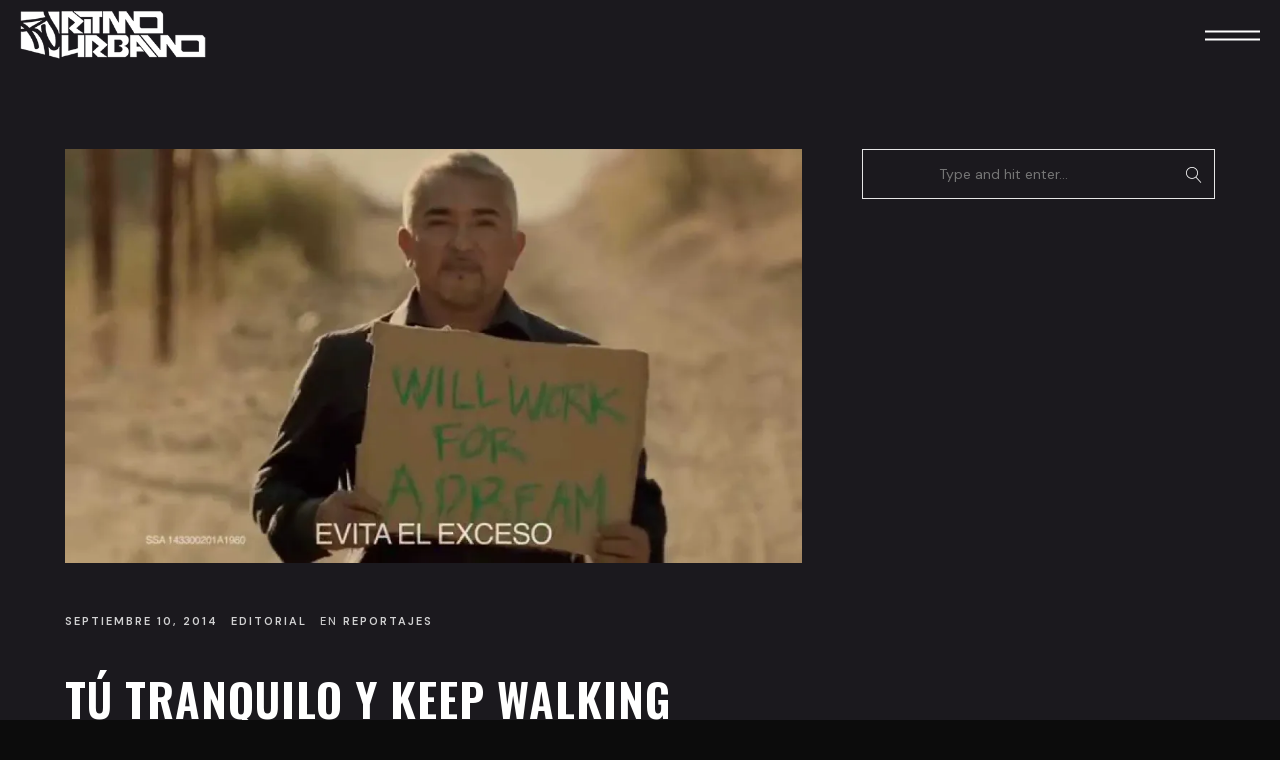

--- FILE ---
content_type: text/html; charset=UTF-8
request_url: https://www.ritmourbano.com.mx/2014/09/tu-tranquilo-y-keep-walking/
body_size: 28439
content:
<!DOCTYPE html>
<html lang="es" itemscope itemtype="http://schema.org/WebPage">
<head>
	<meta charset="UTF-8">
	<meta name="viewport" content="width=device-width, initial-scale=1, shrink-to-fit=no">
	<link rel="profile" href="http://gmpg.org/xfn/11">
	<style id="jetpack-boost-critical-css">@media all{#mobile-bar .flex-mobile-wrap{width:100%!important}@media screen and (min-width:800px){.wolf-core-row{display:flex;width:100%}}@font-face{font-family:FontAwesome;font-weight:400;font-style:normal}.fa{display:inline-block;font:normal normal normal 14px/1 FontAwesome;font-size:inherit;text-rendering:auto;-webkit-font-smoothing:antialiased;-moz-osx-font-smoothing:grayscale}.fa-circle-o-notch:before{content:""}@font-face{font-family:Linearicons-Free;font-weight:400;font-style:normal}[class*=" lnr-"]:before{display:inline-block;font:normal normal normal 14px/1 Linearicons-Free;font-size:inherit;text-rendering:auto;-webkit-font-smoothing:antialiased;-moz-osx-font-smoothing:grayscale}.lnr-cross:before{content:""}html{font-family:sans-serif;-ms-text-size-adjust:100%;-webkit-text-size-adjust:100%}body{margin:0}article,aside,header,main,nav{display:block}a{background-color:transparent}strong{font-weight:700}h1{font-size:2em;margin:.67em 0}img{border:0}svg:not(:root){overflow:hidden}hr{box-sizing:content-box;height:0}button,input{color:inherit;font:inherit;margin:0}button{overflow:visible}button{text-transform:none}button{-webkit-appearance:button}input{line-height:normal}input[type=search]{-webkit-appearance:textfield;box-sizing:content-box}input[type=search]::-webkit-search-cancel-button{-webkit-appearance:none}html{height:100%;max-height:100%;font-size:62.5%}body{overflow-x:hidden!important;overflow-y:auto;-webkit-font-smoothing:antialiased;-moz-osx-font-smoothing:grayscale;text-rendering:optimizeLegibility;font-weight:400}a{text-decoration:none;outline:0}*{-webkit-box-sizing:border-box;box-sizing:border-box}.clearfix{zoom:1}.clearfix:after,.clearfix:before{content:"";display:table}.clearfix:after{clear:both}body.site-layout-wide.desktop .site-container{max-width:none!important}.post-title-container{overflow:hidden}.post-meta-container,.post-title{opacity:0}.post-title{-webkit-transform:translatey(100px);-ms-transform:translatey(100px);transform:translatey(100px)}.site-container{position:relative;overflow:hidden;z-index:0;margin:0 auto}.site-content{position:relative}#page{position:relative;z-index:0}#page-content{position:relative;z-index:1}.content-inner{position:relative;z-index:1;padding:0;display:block}.content-wrapper{position:relative;z-index:10}.content-area{position:relative}.content-wrapper{zoom:1;width:92%;margin:0 auto;max-width:1400px;max-width:750px}.content-wrapper:after,.content-wrapper:before{content:"";display:table}.content-wrapper:after{clear:both}#secondary{margin-top:35px}.logo-container{-webkit-flex:none;-ms-flex:none;flex:none}.logo{padding:0 14px;position:relative;max-width:180px;height:100%}.logo .logo-img:first-child{position:relative}.logo .logo-img:last-child:not(.logo-svg){position:absolute;left:0;top:0;width:100%;height:100%}.logo-img{max-width:100%}img.logo-img{vertical-align:top}a.logo-link{padding:0!important;top:50%;-webkit-transform:translateY(-50%);-ms-transform:translateY(-50%);transform:translateY(-50%);height:auto;position:relative;display:-webkit-flex;display:-ms-flexbox;display:flex;-webkit-align-items:center;-ms-flex-align:center;align-items:center;-webkit-justify-content:center;-ms-flex-pack:center;justify-content:center}#top{top:0;height:0;width:0}.site-description,.site-name{display:block;height:0;margin-top:0;margin-bottom:0;text-indent:-9999px}p:not(.attachment)>a:not(.no-link-style):not(.button):not(.button-download):not(.added_to_cart):not(.button-secondary):not(.menu-link):not(.filter-link):not(.entry-link):not(.more-link):not(.wvc-image-inner):not(.wolf-core-image-inner):not(.wvc-button):not(.wolf-core-button):not(.wvc-bigtext-link):not(.wvc-fittext-link):not(.wolf-core-bigtext-link):not(.wolf-core-fittext-link):not(.ui-tabs-anchor):not(.wvc-icon-title-link):not(.wvc-icon-link):not(.wolf-core-social-icon-link):not(.wolf-core-icon-title-link):not(.wolf-core-icon-link):not(.wolf-core-social-icon-link):not(.wvc-team-member-social):not(.wolf-core-team-member-social):not(.wolf-tweet-link):not(.author-link){font-weight:700}ul li{list-style-type:disc}p{margin-top:0;margin-bottom:1.88em}ul{padding-left:33px}h1,h3,h5{margin-top:0}hr{border:none}form ::-webkit-input-placeholder{line-height:inherit}form :-moz-placeholder{line-height:inherit}form :-ms-input-placeholder{line-height:inherit}input[type=search]{-webkit-box-sizing:border-box;box-sizing:border-box;max-width:100%!important;font-family:inherit;font-size:inherit;line-height:inherit;padding:12px;text-shadow:none;color:#333;border:1px solid #fff;-webkit-box-shadow:inset 0 2px 1px rgba(0,0,0,.025);box-shadow:inset 0 2px 1px rgba(0,0,0,.025)}input[type=search]:after,input[type=search]:before{-webkit-box-sizing:border-box;box-sizing:border-box}input[type=search]{background:#fff}input[type=search]{width:100%}input[type=search]{color:#000}img{max-width:100%;height:auto;vertical-align:bottom}iframe{border:none!important;max-width:100%}.screen-reader-text{clip:rect(1px,1px,1px,1px);height:1px;overflow:hidden;position:absolute!important;width:1px;word-wrap:normal!important}.screen-reader-text{clip:rect(1px 1px 1px 1px)}.widget-title{border:none}.widget-title{position:relative;word-break:break-word;margin:0 0 20px}.widget{font-size:14px;margin-bottom:50px}.widget:first-child{margin-left:0}.widget input[type=search]{width:100%!important}.search-form .search-submit,.search-form label{display:none}.widget_search form{margin-top:0}.nav-bar{z-index:99997;height:auto;top:0;left:0;width:100%}.menu-layout-centered-logo #nav-bar{height:100px;line-height:100px}.menu-layout-centered-logo #nav-bar *{max-height:100px}.menu-layout-centered-logo #nav-bar .flex-wrap{width:98%;margin:0 auto;position:relative;display:-webkit-flex;display:-ms-flexbox;display:flex;-webkit-justify-content:space-between;-ms-flex-pack:justify;justify-content:space-between}.menu-layout-centered-logo .menu-container{width:100%}.menu-layout-centered-logo .nav-menu-desktop{position:relative;text-align:center}.menu-layout-centered-logo .cta-container{display:-webkit-flex;display:-ms-flexbox;display:flex}.panel-closer-overlay{position:absolute;width:100%;height:100%;top:0;left:0;bottom:0;right:0;background:#000;z-index:999;opacity:0;visibility:hidden}.nav-menu-mobile{font-size:15px;padding:0;margin:0;-ms-word-wrap:normal;word-wrap:normal;text-align:left}.nav-menu-mobile li{display:block;list-style-type:none!important;line-height:2.66;margin:0}.nav-menu-mobile li a{-webkit-box-shadow:none!important;box-shadow:none!important;display:block;width:100%;color:#fff!important;text-decoration:none;position:relative}#mobile-bar{height:69px;line-height:69px}#mobile-bar *{max-height:69px}#mobile-bar .logo{height:69px}#mobile-bar .flex-mobile-wrap{margin:0 auto;position:relative;display:-webkit-flex;display:-ms-flexbox;display:flex;-webkit-justify-content:space-between;-ms-flex-pack:justify;justify-content:space-between}#mobile-bar .hamburger-container{width:69px;height:69px}#mobile-menu-panel{background:#0d0d0d;color:#f1f1f1;width:500px;position:fixed;top:0;height:auto;height:100%;z-index:999}#mobile-menu-panel-inner{height:100%;overflow-x:hidden;overflow-y:auto;color:#fff}#mobile-menu-panel-inner a{color:#fff}#mobile-menu-panel{right:-500px}@media screen and (max-width:600px){#mobile-menu-panel{width:300px}}.menu-width-boxed.menu-layout-centered-logo .nav-menu-desktop{display:-webkit-flex;display:-ms-flexbox;display:flex;-webkit-align-items:center;-ms-flex-align:center;align-items:center;-webkit-justify-content:center;-ms-flex-pack:center;justify-content:center}.menu-width-boxed.menu-layout-centered-logo .nav-search-form-container{width:92%;max-width:1400px;margin:0 auto}.nav-search-form{left:50%;-webkit-transform:translate3d(-50%,0,0);transform:translate3d(-50%,0,0)}.nav-search-form input{outline:0!important;-webkit-box-shadow:0 0;box-shadow:0 0}.nav-search-form-container{position:relative}.nav-search-form-container .search-submit{display:none!important}.nav-search-form-container input[type=search]{color:#666!important}.nav-search-form-container ::-webkit-input-placeholder{color:#9e9e9e!important}.nav-search-form-container :-moz-placeholder{color:#9e9e9e!important}.nav-search-form-container :-ms-input-placeholder{color:#9e9e9e!important}#desktop-navigation,#mobile-navigation{position:relative}.menu-layout-centered-logo .nav-search-form{position:fixed;top:0}.menu-layout-centered-logo .nav-search-form{background:#fff;z-index:99999;width:100%;height:100px;line-height:100px;max-height:none!important;opacity:0;visibility:hidden;font-size:24px}.menu-layout-centered-logo .nav-search-form form{padding:0;margin:0;width:100%;height:auto;background:#fff}.menu-layout-centered-logo .nav-search-form form input[type=search]{margin:0;border:none;height:100%;width:100%;background:0 0;-webkit-box-shadow:none!important;box-shadow:none!important}.menu-layout-centered-logo #nav-search-loader-desktop,.menu-layout-centered-logo #nav-search-loader-mobile{display:none;position:absolute;right:48px;color:#333}.menu-layout-centered-logo #nav-search-close-desktop,.menu-layout-centered-logo #nav-search-close-mobile{position:absolute;right:14px;color:#333}.menu-layout-centered-logo #nav-search-close-desktop,.menu-layout-centered-logo #nav-search-close-mobile,.menu-layout-centered-logo #nav-search-loader-desktop,.menu-layout-centered-logo #nav-search-loader-mobile{top:0;margin-top:37px}.nav-bar{position:fixed;-webkit-transform:translate3d(0,0,0);transform:translate3d(0,0,0);-webkit-backface-visibility:hidden;backface-visibility:hidden}.nav-menu-desktop{padding:0;margin:0;font-size:0}.nav-menu-desktop li{position:relative;list-style-type:none!important;display:inline-block;margin:0;padding:0;white-space:nowrap}.nav-menu-desktop li a:not(.logo-link){height:100%;vertical-align:middle}.nav-menu-desktop li:before{content:"";display:table-cell;vertical-align:middle}.nav-menu-desktop li:first-child:before{display:none}.nav-menu-desktop li span.menu-item-inner{position:relative;display:inline-block}.menu-style-solid:not(.menu-layout-top-right-floating):not(.breakpoint) .site-header{height:100px}.menu-style-solid:not(.menu-layout-top-right-floating) #mobile-navigation{height:69px}#mobile-navigation{display:none}.desktop #desktop-navigation{visibility:visible}@media screen and (min-width:600px){.nav-menu-mobile{text-align:center}.nav-menu-mobile li:before{display:none}.nav-menu-mobile li a{padding-right:0!important;font-size:20px}}.hamburger-container{position:relative}body.hero-layout-none #hero{display:none}#hero{position:relative;overflow:hidden}#hero-content{max-width:100vw;position:relative;padding:50px 0}#hero-inner{padding-top:100px}.menu-style-solid:not(.menu-layout-top-right-floating) #hero-inner{padding-top:0}.post-title-container{z-index:5;margin:0 auto;position:relative;text-align:center;padding:8px 40px;max-width:960px}.post-title-container .post-title{margin-bottom:0}.hero-section{margin-top:14px}#hero-inner{display:table;width:100%;height:100%}#hero-content{display:table-cell;width:100%;height:100%;vertical-align:middle}#hero-content .hero-section:first-child{margin-top:0}.post-meta-container,.post-secondary-meta-container{z-index:5;position:relative;text-align:center;padding:0 40px;max-width:960px;margin:0 auto;font-size:14px}.post-secondary-meta-container{margin-top:30px;font-size:13px}.post-meta-separator:before{content:" | ";margin:0 8px}.entry{position:relative}.entry .entry-title{overflow-wrap:break-word;word-wrap:break-word;-webkit-hyphens:auto;-ms-hyphens:auto;hyphens:auto}.entry-meta>span{margin-right:8px}.updated:not(.published){display:none}.single-post .site-content .content-section{margin-bottom:35px}.single-post .site-content .content-section:last-child{margin-bottom:0}#back-to-top{position:fixed;z-index:100;text-indent:-9999px;color:#fff;-webkit-transform:translate3d(0,200px,0);transform:translate3d(0,200px,0)}#back-to-top:before{text-indent:0;-webkit-font-smoothing:antialiased;-moz-osx-font-smoothing:grayscale;content:"";font-family:Linearicons-Free;font-weight:400!important;text-decoration:none!important;line-height:1;top:6px;left:6px;font-size:18px;position:absolute}.global-skin-dark .logo-dark{opacity:0}.global-skin-dark.no-hero #hero{border-bottom:1px solid rgba(255,255,255,.04)}.global-skin-dark.desktop.menu-style-solid #nav-bar{border-bottom:1px solid rgba(255,255,255,.05)}.skin-dark input[type=search]{border-color:rgba(255,255,255,.2);background-color:rgba(26,27,28,.66);color:#fff}@media screen and (max-width:782px){#back-to-top{display:none!important}}@media screen and (min-width:800px){.post-title-container .post-title{font-size:48px}.post-meta-container,.post-secondary-meta-container{font-size:16px}#hero-content{padding:5em 0}.single-post-layout-sidebar-right #primary{margin-right:30px;width:65.7%;width:calc(66.66667% - 30px);float:left}.single-post-layout-sidebar-right #secondary{margin-left:30px;width:29.2%;width:calc(33.33333% - 30px);float:right}#secondary{margin-top:0}}html{scroll-behavior:initial}body{height:auto}#nav-bar{-webkit-transform:translate3d(0,-100px,0);transform:translate3d(0,-100px,0)}#mobile-navigation{opacity:1}.entry-single-post .entry-meta{text-transform:uppercase;letter-spacing:2px;font-weight:500!important}.content-wrapper{padding-top:80px;padding-bottom:80px}.content-inner{min-height:55vh}.single-post-layout-sidebar-right .content-wrapper{max-width:1380px}body{font-size:15px}body{line-height:2}h1,h3,h5{line-height:1.5;margin-bottom:20px}h1{margin-top:0;font-size:3.052em}h3{font-size:1.953em}h5{font-size:1.25em}hr{background:rgba(255,255,255,.26)!important;height:1px;margin:70px auto}ul{margin:30px 0 60px}p:not(.attachment)>a:not(.no-link-style):not(.button):not(.button-download):not(.added_to_cart):not(.button-secondary):not(.menu-link):not(.filter-link):not(.entry-link):not(.more-link):not(.wvc-image-inner):not(.wolf-core-image-inner):not(.wvc-button):not(.wolf-core-button):not(.wvc-bigtext-link):not(.wvc-fittext-link):not(.wolf-core-bigtext-link):not(.wolf-core-fittext-link):not(.ui-tabs-anchor):not(.wvc-icon-title-link):not(.wvc-icon-link):not(.wolf-core-social-icon-link):not(.wolf-core-icon-title-link):not(.wolf-core-icon-link):not(.wolf-core-social-icon-link):not(.wvc-team-member-social):not(.wolf-core-team-member-social):not(.wolf-tweet-link):not(.author-link){border-bottom:1px solid #afafaf}#desktop-navigation .cta-container,#desktop-navigation .nav-bar{position:-webkit-sticky;position:sticky;border:none!important}.nav-menu-desktop{position:relative}.cta-container,.nav-menu-desktop li{font-size:11px}.nav-menu-desktop li a:not(.logo-link){display:-webkit-flex!important;display:-ms-flexbox!important;display:flex!important}.nav-menu-desktop>li a{opacity:1!important}.nav-menu-desktop>li .menu-item-inner{overflow:hidden}.nav-menu-desktop>li>a span.menu-item-text-container{position:relative;display:inline;clip-path:inset(0 0 0 0)}.nav-menu-desktop li a:not(.logo-link){padding:0 25px}.nav-menu-mobile{text-align:left!important}#mobile-menu-panel-inner{padding:40px}#mobile-menu-panel #close-mobile-menu-icon{right:31px;top:6px}.nav-menu-mobile li{-webkit-transform:translateX(20px);-ms-transform:translateX(20px);transform:translateX(20px);opacity:0}.close-panel-button{position:absolute;right:25px;top:15px;z-index:99;color:currentColor}.close-panel-button{font-size:0}.close-panel-button:before{display:inline-block;font-style:normal!important;font-weight:400!important;font-variant:normal!important;text-transform:none!important;text-rendering:auto;-webkit-font-smoothing:antialiased;-moz-osx-font-smoothing:grayscale;font-family:Ionicons;content:"";font-size:32px}.hamburger-container{width:110px!important}.hamburger-link{display:block;width:100%;height:100%}.hamburger-btn__hamburger{position:relative;display:block;width:55px;height:33px;-webkit-transform:translate3d(-50%,-50%,0);transform:translate3d(-50%,-50%,0);left:50%;top:50%;max-width:66px}.hamburger-btn__hamburger .hamburger-btn__span{display:block;background:currentColor;width:100%;height:2px;position:absolute;right:0}.hamburger-btn__hamburger .hbgl--1{top:50%;margin-top:-4px}.hamburger-btn__hamburger{overflow:hidden}.hamburger-btn__hamburger .hbgl--3{top:50%;margin-top:4px;-webkit-transform:translateX(0);-ms-transform:translateX(0);transform:translateX(0)}.hamburger-btn__cross{width:40px;height:40px;position:absolute;top:50%;left:50%;-webkit-transform:translateX(-55%) translateY(-48%) rotate(45deg);-ms-transform:translateX(-55%) translateY(-48%) rotate(45deg);transform:translateX(-55%) translateY(-48%) rotate(45deg)}.hamburger-btn__cross .hamburger-btn__span{position:absolute;top:50%;left:50%;-webkit-transform:translate(-50%,-50%);-ms-transform:translate(-50%,-50%);transform:translate(-50%,-50%);background:currentColor}.hamburger-btn__cross .hbgl--1{height:0;width:2px}.hamburger-btn__cross .hbgl--2{width:0;height:2px}#back-to-top{width:60px;height:60px;background:0 0!important;right:40px;bottom:40px}#back-to-top:before{display:none}#back-to-top svg{display:block;width:100%;margin-top:-20px}.entry-meta{text-transform:uppercase;font-size:11px;letter-spacing:2px;opacity:.8}.entry-meta a{font-weight:600}.widget-title{font-size:22px}.search-form .search-submit{display:block}.widget_search .search-form{position:relative}.widget_search .search-submit{display:block;position:absolute;right:0;top:0;padding:0!important;border:none;width:43px!important;height:100%;background-color:transparent!important;background-position:center center!important;background-repeat:no-repeat!important;background-size:14px 14px!important;font-size:0}.widget_search .search-submit:after{content:"";font-family:Linearicons-Free;position:absolute;top:50%;-webkit-transform:translateY(-30%);-ms-transform:translateY(-30%);transform:translateY(-30%);left:0;width:100%;height:100%;font-size:16px;color:#fff}.widget_search .search-field{padding-right:25px}input[type=search]{height:50px}input[type=search]{background:0 0!important;border-radius:0;border:1px solid;border-color:rgba(255,255,255,.89)!important;-webkit-box-shadow:none!important;box-shadow:none!important;color:inherit!important}.nav-search-form-container .search-field{padding-left:15px}.entry-single-post .entry-meta{font-size:11px;line-height:1.5em;margin-bottom:15px}.entry-single-post .entry-meta a{opacity:1}.entry-single-post .entry-meta{margin-bottom:35px}.entry-single-post .single-featured-image{margin-bottom:50px}.post-title-container .post-title{font-size:48px}.single-post-bottom-line{display:none}.single-post-content-container{margin-bottom:60px}.entry-single-post .entry-meta .entry-tags-list{display:none}#single-post-nav{margin-top:40px}#single-post-nav a{font-weight:700}@media screen and (min-width:600px){#single-post-nav{display:-webkit-flex;display:-ms-flexbox;display:flex;-webkit-justify-content:space-between;-ms-flex-pack:justify;justify-content:space-between;-webkit-align-items:center;-ms-flex-align:center;align-items:center}}.oas-previews{grid-area:content;position:absolute;top:0;width:100%;height:100vh}.ovs-preview-wrap{grid-area:page;padding:0 2rem 3rem;position:relative;z-index:100}.ovs-preview__img-wrap{grid-area:1/1/-1/-1}.ovs-preview__title{text-align:center;-webkit-align-self:center;-ms-flex-item-align:center;align-self:center;justify-self:center;grid-area:1/1/-1/-1;position:relative;-webkit-transform:translate3d(0,50%,0);transform:translate3d(0,50%,0)}.ovs-content-wrap{position:-webkit-sticky;position:sticky;position:fixed;top:0;grid-area:page;height:100vh;overflow:hidden;display:grid;grid-template-areas:"back back""content content";grid-template-rows:auto 1fr;padding:2rem;width:100%}.ovs-content{grid-area:content;grid-row:2/span 2;position:absolute;top:0;left:0;height:100%;opacity:0;display:grid;grid-gap:2vw;grid-template-columns:100%;grid-template-areas:"img""thumbs""text";grid-template-rows:20vh min-content auto}.ovs-content__group{grid-area:text}.ovs-content .ovs-preview__img{grid-area:img}.ovs-content__thumbs{grid-area:thumbs;display:grid;grid-auto-columns:auto;grid-auto-flow:column;grid-gap:2vw;-webkit-justify-content:start;-ms-flex-pack:start;justify-content:start}@media screen and (max-width:1400px){#mobile-bar .logo{padding-left:0}#mobile-bar .flex-mobile-wrap{width:100%;padding:0 20px}#mobile-bar .hamburger-btn__hamburger{right:0;-webkit-transform:translate3d(0,-50%,0);transform:translate3d(0,-50%,0)}}#mobile-bar .flex-mobile-wrap{width:100%!important}.addtoany_content{clear:both;margin:16px auto}.addtoany_list{display:inline;line-height:16px}.a2a_kit a:empty{display:none}.addtoany_list a{border:0;box-shadow:none;display:inline-block;font-size:16px;padding:0 4px;vertical-align:middle}.addtoany_list.a2a_kit_size_32 a{font-size:32px}@font-face{font-family:Ionicons;font-weight:400;font-style:normal}.fa{-moz-osx-font-smoothing:grayscale;-webkit-font-smoothing:antialiased;display:inline-block;font-style:normal;font-variant:normal;text-rendering:auto;line-height:1}@font-face{font-family:"Font Awesome 5 Free";font-style:normal;font-weight:400;font-display:block}@font-face{font-family:"Font Awesome 5 Free";font-style:normal;font-weight:900;font-display:block}.fa{font-family:"Font Awesome 5 Free";font-weight:900}}@media all{.screen-reader-text{position:absolute;top:-10000em;width:1px;height:1px;margin:-1px;padding:0;overflow:hidden;clip:rect(0,0,0,0);border:0}.elementor *{box-sizing:border-box}:root{--page-title-display:block}h1.entry-title{display:var(--page-title-display)}h1.entry-title{display:var(--page-title-display)}}@media all{#mobile-bar .flex-mobile-wrap{width:100%!important}@media screen and (min-width:800px){.wolf-core-row{display:flex;width:100%}}@font-face{font-family:FontAwesome;font-weight:400;font-style:normal}.fa{display:inline-block;font:normal normal normal 14px/1 FontAwesome;font-size:inherit;text-rendering:auto;-webkit-font-smoothing:antialiased;-moz-osx-font-smoothing:grayscale}.fa-circle-o-notch:before{content:""}@font-face{font-family:Linearicons-Free;font-weight:400;font-style:normal}[class*=" lnr-"]:before{display:inline-block;font:normal normal normal 14px/1 Linearicons-Free;font-size:inherit;text-rendering:auto;-webkit-font-smoothing:antialiased;-moz-osx-font-smoothing:grayscale}.lnr-cross:before{content:""}html{font-family:sans-serif;-ms-text-size-adjust:100%;-webkit-text-size-adjust:100%}body{margin:0}article,aside,header,main,nav{display:block}a{background-color:transparent}strong{font-weight:700}h1{font-size:2em;margin:.67em 0}img{border:0}svg:not(:root){overflow:hidden}hr{box-sizing:content-box;height:0}button,input{color:inherit;font:inherit;margin:0}button{overflow:visible}button{text-transform:none}button{-webkit-appearance:button}input{line-height:normal}input[type=search]{-webkit-appearance:textfield;box-sizing:content-box}input[type=search]::-webkit-search-cancel-button{-webkit-appearance:none}html{height:100%;max-height:100%;font-size:62.5%}body{overflow-x:hidden!important;overflow-y:auto;-webkit-font-smoothing:antialiased;-moz-osx-font-smoothing:grayscale;text-rendering:optimizeLegibility;font-weight:400}a{text-decoration:none;outline:0}*{-webkit-box-sizing:border-box;box-sizing:border-box}.clearfix{zoom:1}.clearfix:after,.clearfix:before{content:"";display:table}.clearfix:after{clear:both}body.site-layout-wide.desktop .site-container{max-width:none!important}.post-title-container{overflow:hidden}.post-meta-container,.post-title{opacity:0}.post-title{-webkit-transform:translatey(100px);-ms-transform:translatey(100px);transform:translatey(100px)}.site-container{position:relative;overflow:hidden;z-index:0;margin:0 auto}.site-content{position:relative}#page{position:relative;z-index:0}#page-content{position:relative;z-index:1}.content-inner{position:relative;z-index:1;padding:0;display:block}.content-wrapper{position:relative;z-index:10}.content-area{position:relative}.content-wrapper{zoom:1;width:92%;margin:0 auto;max-width:1400px;max-width:750px}.content-wrapper:after,.content-wrapper:before{content:"";display:table}.content-wrapper:after{clear:both}#secondary{margin-top:35px}.logo-container{-webkit-flex:none;-ms-flex:none;flex:none}.logo{padding:0 14px;position:relative;max-width:180px;height:100%}.logo .logo-img:first-child{position:relative}.logo .logo-img:last-child:not(.logo-svg){position:absolute;left:0;top:0;width:100%;height:100%}.logo-img{max-width:100%}img.logo-img{vertical-align:top}a.logo-link{padding:0!important;top:50%;-webkit-transform:translateY(-50%);-ms-transform:translateY(-50%);transform:translateY(-50%);height:auto;position:relative;display:-webkit-flex;display:-ms-flexbox;display:flex;-webkit-align-items:center;-ms-flex-align:center;align-items:center;-webkit-justify-content:center;-ms-flex-pack:center;justify-content:center}#top{top:0;height:0;width:0}.site-description,.site-name{display:block;height:0;margin-top:0;margin-bottom:0;text-indent:-9999px}p:not(.attachment)>a:not(.no-link-style):not(.button):not(.button-download):not(.added_to_cart):not(.button-secondary):not(.menu-link):not(.filter-link):not(.entry-link):not(.more-link):not(.wvc-image-inner):not(.wolf-core-image-inner):not(.wvc-button):not(.wolf-core-button):not(.wvc-bigtext-link):not(.wvc-fittext-link):not(.wolf-core-bigtext-link):not(.wolf-core-fittext-link):not(.ui-tabs-anchor):not(.wvc-icon-title-link):not(.wvc-icon-link):not(.wolf-core-social-icon-link):not(.wolf-core-icon-title-link):not(.wolf-core-icon-link):not(.wolf-core-social-icon-link):not(.wvc-team-member-social):not(.wolf-core-team-member-social):not(.wolf-tweet-link):not(.author-link){font-weight:700}ul li{list-style-type:disc}p{margin-top:0;margin-bottom:1.88em}ul{padding-left:33px}h1,h3,h5{margin-top:0}hr{border:none}form ::-webkit-input-placeholder{line-height:inherit}form :-moz-placeholder{line-height:inherit}form :-ms-input-placeholder{line-height:inherit}input[type=search]{-webkit-box-sizing:border-box;box-sizing:border-box;max-width:100%!important;font-family:inherit;font-size:inherit;line-height:inherit;padding:12px;text-shadow:none;color:#333;border:1px solid #fff;-webkit-box-shadow:inset 0 2px 1px rgba(0,0,0,.025);box-shadow:inset 0 2px 1px rgba(0,0,0,.025)}input[type=search]:after,input[type=search]:before{-webkit-box-sizing:border-box;box-sizing:border-box}input[type=search]{background:#fff}input[type=search]{width:100%}input[type=search]{color:#000}img{max-width:100%;height:auto;vertical-align:bottom}iframe{border:none!important;max-width:100%}.screen-reader-text{clip:rect(1px,1px,1px,1px);height:1px;overflow:hidden;position:absolute!important;width:1px;word-wrap:normal!important}.screen-reader-text{clip:rect(1px 1px 1px 1px)}.widget-title{border:none}.widget-title{position:relative;word-break:break-word;margin:0 0 20px}.widget{font-size:14px;margin-bottom:50px}.widget:first-child{margin-left:0}.widget input[type=search]{width:100%!important}.search-form .search-submit,.search-form label{display:none}.widget_search form{margin-top:0}.nav-bar{z-index:99997;height:auto;top:0;left:0;width:100%}.menu-layout-centered-logo #nav-bar{height:100px;line-height:100px}.menu-layout-centered-logo #nav-bar *{max-height:100px}.menu-layout-centered-logo #nav-bar .flex-wrap{width:98%;margin:0 auto;position:relative;display:-webkit-flex;display:-ms-flexbox;display:flex;-webkit-justify-content:space-between;-ms-flex-pack:justify;justify-content:space-between}.menu-layout-centered-logo .menu-container{width:100%}.menu-layout-centered-logo .nav-menu-desktop{position:relative;text-align:center}.menu-layout-centered-logo .cta-container{display:-webkit-flex;display:-ms-flexbox;display:flex}.panel-closer-overlay{position:absolute;width:100%;height:100%;top:0;left:0;bottom:0;right:0;background:#000;z-index:999;opacity:0;visibility:hidden}.nav-menu-mobile{font-size:15px;padding:0;margin:0;-ms-word-wrap:normal;word-wrap:normal;text-align:left}.nav-menu-mobile li{display:block;list-style-type:none!important;line-height:2.66;margin:0}.nav-menu-mobile li a{-webkit-box-shadow:none!important;box-shadow:none!important;display:block;width:100%;color:#fff!important;text-decoration:none;position:relative}#mobile-bar{height:69px;line-height:69px}#mobile-bar *{max-height:69px}#mobile-bar .logo{height:69px}#mobile-bar .flex-mobile-wrap{margin:0 auto;position:relative;display:-webkit-flex;display:-ms-flexbox;display:flex;-webkit-justify-content:space-between;-ms-flex-pack:justify;justify-content:space-between}#mobile-bar .hamburger-container{width:69px;height:69px}#mobile-menu-panel{background:#0d0d0d;color:#f1f1f1;width:500px;position:fixed;top:0;height:auto;height:100%;z-index:999}#mobile-menu-panel-inner{height:100%;overflow-x:hidden;overflow-y:auto;color:#fff}#mobile-menu-panel-inner a{color:#fff}#mobile-menu-panel{right:-500px}@media screen and (max-width:600px){#mobile-menu-panel{width:300px}}.menu-width-boxed.menu-layout-centered-logo .nav-menu-desktop{display:-webkit-flex;display:-ms-flexbox;display:flex;-webkit-align-items:center;-ms-flex-align:center;align-items:center;-webkit-justify-content:center;-ms-flex-pack:center;justify-content:center}.menu-width-boxed.menu-layout-centered-logo .nav-search-form-container{width:92%;max-width:1400px;margin:0 auto}.nav-search-form{left:50%;-webkit-transform:translate3d(-50%,0,0);transform:translate3d(-50%,0,0)}.nav-search-form input{outline:0!important;-webkit-box-shadow:0 0;box-shadow:0 0}.nav-search-form-container{position:relative}.nav-search-form-container .search-submit{display:none!important}.nav-search-form-container input[type=search]{color:#666!important}.nav-search-form-container ::-webkit-input-placeholder{color:#9e9e9e!important}.nav-search-form-container :-moz-placeholder{color:#9e9e9e!important}.nav-search-form-container :-ms-input-placeholder{color:#9e9e9e!important}#desktop-navigation,#mobile-navigation{position:relative}.menu-layout-centered-logo .nav-search-form{position:fixed;top:0}.menu-layout-centered-logo .nav-search-form{background:#fff;z-index:99999;width:100%;height:100px;line-height:100px;max-height:none!important;opacity:0;visibility:hidden;font-size:24px}.menu-layout-centered-logo .nav-search-form form{padding:0;margin:0;width:100%;height:auto;background:#fff}.menu-layout-centered-logo .nav-search-form form input[type=search]{margin:0;border:none;height:100%;width:100%;background:0 0;-webkit-box-shadow:none!important;box-shadow:none!important}.menu-layout-centered-logo #nav-search-loader-desktop,.menu-layout-centered-logo #nav-search-loader-mobile{display:none;position:absolute;right:48px;color:#333}.menu-layout-centered-logo #nav-search-close-desktop,.menu-layout-centered-logo #nav-search-close-mobile{position:absolute;right:14px;color:#333}.menu-layout-centered-logo #nav-search-close-desktop,.menu-layout-centered-logo #nav-search-close-mobile,.menu-layout-centered-logo #nav-search-loader-desktop,.menu-layout-centered-logo #nav-search-loader-mobile{top:0;margin-top:37px}.nav-bar{position:fixed;-webkit-transform:translate3d(0,0,0);transform:translate3d(0,0,0);-webkit-backface-visibility:hidden;backface-visibility:hidden}.nav-menu-desktop{padding:0;margin:0;font-size:0}.nav-menu-desktop li{position:relative;list-style-type:none!important;display:inline-block;margin:0;padding:0;white-space:nowrap}.nav-menu-desktop li a:not(.logo-link){height:100%;vertical-align:middle}.nav-menu-desktop li:before{content:"";display:table-cell;vertical-align:middle}.nav-menu-desktop li:first-child:before{display:none}.nav-menu-desktop li span.menu-item-inner{position:relative;display:inline-block}.menu-style-solid:not(.menu-layout-top-right-floating):not(.breakpoint) .site-header{height:100px}.menu-style-solid:not(.menu-layout-top-right-floating) #mobile-navigation{height:69px}#mobile-navigation{display:none}.desktop #desktop-navigation{visibility:visible}@media screen and (min-width:600px){.nav-menu-mobile{text-align:center}.nav-menu-mobile li:before{display:none}.nav-menu-mobile li a{padding-right:0!important;font-size:20px}}.hamburger-container{position:relative}body.hero-layout-none #hero{display:none}#hero{position:relative;overflow:hidden}#hero-content{max-width:100vw;position:relative;padding:50px 0}#hero-inner{padding-top:100px}.menu-style-solid:not(.menu-layout-top-right-floating) #hero-inner{padding-top:0}.post-title-container{z-index:5;margin:0 auto;position:relative;text-align:center;padding:8px 40px;max-width:960px}.post-title-container .post-title{margin-bottom:0}.hero-section{margin-top:14px}#hero-inner{display:table;width:100%;height:100%}#hero-content{display:table-cell;width:100%;height:100%;vertical-align:middle}#hero-content .hero-section:first-child{margin-top:0}.post-meta-container,.post-secondary-meta-container{z-index:5;position:relative;text-align:center;padding:0 40px;max-width:960px;margin:0 auto;font-size:14px}.post-secondary-meta-container{margin-top:30px;font-size:13px}.post-meta-separator:before{content:" | ";margin:0 8px}.entry{position:relative}.entry .entry-title{overflow-wrap:break-word;word-wrap:break-word;-webkit-hyphens:auto;-ms-hyphens:auto;hyphens:auto}.entry-meta>span{margin-right:8px}.updated:not(.published){display:none}.single-post .site-content .content-section{margin-bottom:35px}.single-post .site-content .content-section:last-child{margin-bottom:0}#back-to-top{position:fixed;z-index:100;text-indent:-9999px;color:#fff;-webkit-transform:translate3d(0,200px,0);transform:translate3d(0,200px,0)}#back-to-top:before{text-indent:0;-webkit-font-smoothing:antialiased;-moz-osx-font-smoothing:grayscale;content:"";font-family:Linearicons-Free;font-weight:400!important;text-decoration:none!important;line-height:1;top:6px;left:6px;font-size:18px;position:absolute}.global-skin-dark .logo-dark{opacity:0}.global-skin-dark.no-hero #hero{border-bottom:1px solid rgba(255,255,255,.04)}.global-skin-dark.desktop.menu-style-solid #nav-bar{border-bottom:1px solid rgba(255,255,255,.05)}.skin-dark input[type=search]{border-color:rgba(255,255,255,.2);background-color:rgba(26,27,28,.66);color:#fff}@media screen and (max-width:782px){#back-to-top{display:none!important}}@media screen and (min-width:800px){.post-title-container .post-title{font-size:48px}.post-meta-container,.post-secondary-meta-container{font-size:16px}#hero-content{padding:5em 0}.single-post-layout-sidebar-right #primary{margin-right:30px;width:65.7%;width:calc(66.66667% - 30px);float:left}.single-post-layout-sidebar-right #secondary{margin-left:30px;width:29.2%;width:calc(33.33333% - 30px);float:right}#secondary{margin-top:0}}html{scroll-behavior:initial}body{height:auto}#nav-bar{-webkit-transform:translate3d(0,-100px,0);transform:translate3d(0,-100px,0)}#mobile-navigation{opacity:1}.entry-single-post .entry-meta{text-transform:uppercase;letter-spacing:2px;font-weight:500!important}.content-wrapper{padding-top:80px;padding-bottom:80px}.content-inner{min-height:55vh}.single-post-layout-sidebar-right .content-wrapper{max-width:1380px}body{font-size:15px}body{line-height:2}h1,h3,h5{line-height:1.5;margin-bottom:20px}h1{margin-top:0;font-size:3.052em}h3{font-size:1.953em}h5{font-size:1.25em}hr{background:rgba(255,255,255,.26)!important;height:1px;margin:70px auto}ul{margin:30px 0 60px}p:not(.attachment)>a:not(.no-link-style):not(.button):not(.button-download):not(.added_to_cart):not(.button-secondary):not(.menu-link):not(.filter-link):not(.entry-link):not(.more-link):not(.wvc-image-inner):not(.wolf-core-image-inner):not(.wvc-button):not(.wolf-core-button):not(.wvc-bigtext-link):not(.wvc-fittext-link):not(.wolf-core-bigtext-link):not(.wolf-core-fittext-link):not(.ui-tabs-anchor):not(.wvc-icon-title-link):not(.wvc-icon-link):not(.wolf-core-social-icon-link):not(.wolf-core-icon-title-link):not(.wolf-core-icon-link):not(.wolf-core-social-icon-link):not(.wvc-team-member-social):not(.wolf-core-team-member-social):not(.wolf-tweet-link):not(.author-link){border-bottom:1px solid #afafaf}#desktop-navigation .cta-container,#desktop-navigation .nav-bar{position:-webkit-sticky;position:sticky;border:none!important}.nav-menu-desktop{position:relative}.cta-container,.nav-menu-desktop li{font-size:11px}.nav-menu-desktop li a:not(.logo-link){display:-webkit-flex!important;display:-ms-flexbox!important;display:flex!important}.nav-menu-desktop>li a{opacity:1!important}.nav-menu-desktop>li .menu-item-inner{overflow:hidden}.nav-menu-desktop>li>a span.menu-item-text-container{position:relative;display:inline;clip-path:inset(0 0 0 0)}.nav-menu-desktop li a:not(.logo-link){padding:0 25px}.nav-menu-mobile{text-align:left!important}#mobile-menu-panel-inner{padding:40px}#mobile-menu-panel #close-mobile-menu-icon{right:31px;top:6px}.nav-menu-mobile li{-webkit-transform:translateX(20px);-ms-transform:translateX(20px);transform:translateX(20px);opacity:0}.close-panel-button{position:absolute;right:25px;top:15px;z-index:99;color:currentColor}.close-panel-button{font-size:0}.close-panel-button:before{display:inline-block;font-style:normal!important;font-weight:400!important;font-variant:normal!important;text-transform:none!important;text-rendering:auto;-webkit-font-smoothing:antialiased;-moz-osx-font-smoothing:grayscale;font-family:Ionicons;content:"";font-size:32px}.hamburger-container{width:110px!important}.hamburger-link{display:block;width:100%;height:100%}.hamburger-btn__hamburger{position:relative;display:block;width:55px;height:33px;-webkit-transform:translate3d(-50%,-50%,0);transform:translate3d(-50%,-50%,0);left:50%;top:50%;max-width:66px}.hamburger-btn__hamburger .hamburger-btn__span{display:block;background:currentColor;width:100%;height:2px;position:absolute;right:0}.hamburger-btn__hamburger .hbgl--1{top:50%;margin-top:-4px}.hamburger-btn__hamburger{overflow:hidden}.hamburger-btn__hamburger .hbgl--3{top:50%;margin-top:4px;-webkit-transform:translateX(0);-ms-transform:translateX(0);transform:translateX(0)}.hamburger-btn__cross{width:40px;height:40px;position:absolute;top:50%;left:50%;-webkit-transform:translateX(-55%) translateY(-48%) rotate(45deg);-ms-transform:translateX(-55%) translateY(-48%) rotate(45deg);transform:translateX(-55%) translateY(-48%) rotate(45deg)}.hamburger-btn__cross .hamburger-btn__span{position:absolute;top:50%;left:50%;-webkit-transform:translate(-50%,-50%);-ms-transform:translate(-50%,-50%);transform:translate(-50%,-50%);background:currentColor}.hamburger-btn__cross .hbgl--1{height:0;width:2px}.hamburger-btn__cross .hbgl--2{width:0;height:2px}#back-to-top{width:60px;height:60px;background:0 0!important;right:40px;bottom:40px}#back-to-top:before{display:none}#back-to-top svg{display:block;width:100%;margin-top:-20px}.entry-meta{text-transform:uppercase;font-size:11px;letter-spacing:2px;opacity:.8}.entry-meta a{font-weight:600}.widget-title{font-size:22px}.search-form .search-submit{display:block}.widget_search .search-form{position:relative}.widget_search .search-submit{display:block;position:absolute;right:0;top:0;padding:0!important;border:none;width:43px!important;height:100%;background-color:transparent!important;background-position:center center!important;background-repeat:no-repeat!important;background-size:14px 14px!important;font-size:0}.widget_search .search-submit:after{content:"";font-family:Linearicons-Free;position:absolute;top:50%;-webkit-transform:translateY(-30%);-ms-transform:translateY(-30%);transform:translateY(-30%);left:0;width:100%;height:100%;font-size:16px;color:#fff}.widget_search .search-field{padding-right:25px}input[type=search]{height:50px}input[type=search]{background:0 0!important;border-radius:0;border:1px solid;border-color:rgba(255,255,255,.89)!important;-webkit-box-shadow:none!important;box-shadow:none!important;color:inherit!important}.nav-search-form-container .search-field{padding-left:15px}.entry-single-post .entry-meta{font-size:11px;line-height:1.5em;margin-bottom:15px}.entry-single-post .entry-meta a{opacity:1}.entry-single-post .entry-meta{margin-bottom:35px}.entry-single-post .single-featured-image{margin-bottom:50px}.post-title-container .post-title{font-size:48px}.single-post-bottom-line{display:none}.single-post-content-container{margin-bottom:60px}.entry-single-post .entry-meta .entry-tags-list{display:none}#single-post-nav{margin-top:40px}#single-post-nav a{font-weight:700}@media screen and (min-width:600px){#single-post-nav{display:-webkit-flex;display:-ms-flexbox;display:flex;-webkit-justify-content:space-between;-ms-flex-pack:justify;justify-content:space-between;-webkit-align-items:center;-ms-flex-align:center;align-items:center}}.oas-previews{grid-area:content;position:absolute;top:0;width:100%;height:100vh}.ovs-preview-wrap{grid-area:page;padding:0 2rem 3rem;position:relative;z-index:100}.ovs-preview__img-wrap{grid-area:1/1/-1/-1}.ovs-preview__title{text-align:center;-webkit-align-self:center;-ms-flex-item-align:center;align-self:center;justify-self:center;grid-area:1/1/-1/-1;position:relative;-webkit-transform:translate3d(0,50%,0);transform:translate3d(0,50%,0)}.ovs-content-wrap{position:-webkit-sticky;position:sticky;position:fixed;top:0;grid-area:page;height:100vh;overflow:hidden;display:grid;grid-template-areas:"back back""content content";grid-template-rows:auto 1fr;padding:2rem;width:100%}.ovs-content{grid-area:content;grid-row:2/span 2;position:absolute;top:0;left:0;height:100%;opacity:0;display:grid;grid-gap:2vw;grid-template-columns:100%;grid-template-areas:"img""thumbs""text";grid-template-rows:20vh min-content auto}.ovs-content__group{grid-area:text}.ovs-content .ovs-preview__img{grid-area:img}.ovs-content__thumbs{grid-area:thumbs;display:grid;grid-auto-columns:auto;grid-auto-flow:column;grid-gap:2vw;-webkit-justify-content:start;-ms-flex-pack:start;justify-content:start}@media screen and (max-width:1400px){#mobile-bar .logo{padding-left:0}#mobile-bar .flex-mobile-wrap{width:100%;padding:0 20px}#mobile-bar .hamburger-btn__hamburger{right:0;-webkit-transform:translate3d(0,-50%,0);transform:translate3d(0,-50%,0)}}#mobile-bar .flex-mobile-wrap{width:100%!important}.screen-reader-text{position:absolute;top:-10000em;width:1px;height:1px;margin:-1px;padding:0;overflow:hidden;clip:rect(0,0,0,0);border:0}.elementor *{box-sizing:border-box}:root{--page-title-display:block}h1.entry-title{display:var(--page-title-display)}h1.entry-title{display:var(--page-title-display)}.addtoany_content{clear:both;margin:16px auto}.addtoany_list{display:inline;line-height:16px}.a2a_kit a:empty{display:none}.addtoany_list a{border:0;box-shadow:none;display:inline-block;font-size:16px;padding:0 4px;vertical-align:middle}.addtoany_list.a2a_kit_size_32 a{font-size:32px}@font-face{font-family:Ionicons;font-weight:400;font-style:normal}.fa{-moz-osx-font-smoothing:grayscale;-webkit-font-smoothing:antialiased;display:inline-block;font-style:normal;font-variant:normal;text-rendering:auto;line-height:1}@font-face{font-family:"Font Awesome 5 Free";font-style:normal;font-weight:400;font-display:block}@font-face{font-family:"Font Awesome 5 Free";font-style:normal;font-weight:900;font-display:block}.fa{font-family:"Font Awesome 5 Free";font-weight:900}}</style><meta name='robots' content='index, follow, max-image-preview:large, max-snippet:-1, max-video-preview:-1' />

	<!-- This site is optimized with the Yoast SEO plugin v21.3 - https://yoast.com/wordpress/plugins/seo/ -->
	<title>Tú Tranquilo y Keep Walking | Ritmo Urbano</title>
	<link rel="canonical" href="https://www.ritmourbano.com.mx/2014/09/tu-tranquilo-y-keep-walking/" />
	<meta property="og:locale" content="es_ES" />
	<meta property="og:type" content="article" />
	<meta property="og:title" content="Tú Tranquilo y Keep Walking | Ritmo Urbano" />
	<meta property="og:description" content="Si eres mayor de 18 entenderás muy bien el contenido de este video, cuyo mensaje siempre es positivo, con fuerzas de aliento para las personas que están luchando por sus sueños.  A través de ejemplos de superación, como el de César Millán, la marca de whisky Johnny Walker nos recuerda que a base de perseverancia...Seguir leyendo" />
	<meta property="og:url" content="https://www.ritmourbano.com.mx/2014/09/tu-tranquilo-y-keep-walking/" />
	<meta property="og:site_name" content="Ritmo Urbano" />
	<meta property="article:publisher" content="https://www.facebook.com/ritmourbanomx" />
	<meta property="article:published_time" content="2014-09-10T17:20:34+00:00" />
	<meta property="article:modified_time" content="2014-09-10T17:27:19+00:00" />
	<meta property="og:image" content="https://www.ritmourbano.com.mx/wp-content/uploads/2014/09/tu-tranquilo-y-keep-walking.jpg" />
	<meta property="og:image:width" content="1280" />
	<meta property="og:image:height" content="720" />
	<meta property="og:image:type" content="image/jpeg" />
	<meta name="author" content="Editorial" />
	<meta name="twitter:label1" content="Escrito por" />
	<meta name="twitter:data1" content="Editorial" />
	<script data-jetpack-boost="ignore" type="application/ld+json" class="yoast-schema-graph">{"@context":"https://schema.org","@graph":[{"@type":"NewsArticle","@id":"https://www.ritmourbano.com.mx/2014/09/tu-tranquilo-y-keep-walking/#article","isPartOf":{"@id":"https://www.ritmourbano.com.mx/2014/09/tu-tranquilo-y-keep-walking/"},"author":{"name":"Editorial","@id":"https://www.ritmourbano.com.mx/#/schema/person/73f40b7c12d66bb7bbc1480de003c265"},"headline":"Tú Tranquilo y Keep Walking","datePublished":"2014-09-10T17:20:34+00:00","dateModified":"2014-09-10T17:27:19+00:00","mainEntityOfPage":{"@id":"https://www.ritmourbano.com.mx/2014/09/tu-tranquilo-y-keep-walking/"},"wordCount":89,"publisher":{"@id":"https://www.ritmourbano.com.mx/#organization"},"image":{"@id":"https://www.ritmourbano.com.mx/2014/09/tu-tranquilo-y-keep-walking/#primaryimage"},"thumbnailUrl":"https://i0.wp.com/www.ritmourbano.com.mx/wp-content/uploads/2014/09/tu-tranquilo-y-keep-walking.jpg?fit=1280%2C720&ssl=1","keywords":["capitan morgan","keep walking","snoop dogg"],"articleSection":["Reportajes"],"inLanguage":"es"},{"@type":["WebPage","ItemPage"],"@id":"https://www.ritmourbano.com.mx/2014/09/tu-tranquilo-y-keep-walking/","url":"https://www.ritmourbano.com.mx/2014/09/tu-tranquilo-y-keep-walking/","name":"Tú Tranquilo y Keep Walking | Ritmo Urbano","isPartOf":{"@id":"https://www.ritmourbano.com.mx/#website"},"primaryImageOfPage":{"@id":"https://www.ritmourbano.com.mx/2014/09/tu-tranquilo-y-keep-walking/#primaryimage"},"image":{"@id":"https://www.ritmourbano.com.mx/2014/09/tu-tranquilo-y-keep-walking/#primaryimage"},"thumbnailUrl":"https://i0.wp.com/www.ritmourbano.com.mx/wp-content/uploads/2014/09/tu-tranquilo-y-keep-walking.jpg?fit=1280%2C720&ssl=1","datePublished":"2014-09-10T17:20:34+00:00","dateModified":"2014-09-10T17:27:19+00:00","breadcrumb":{"@id":"https://www.ritmourbano.com.mx/2014/09/tu-tranquilo-y-keep-walking/#breadcrumb"},"inLanguage":"es","potentialAction":[{"@type":"ReadAction","target":["https://www.ritmourbano.com.mx/2014/09/tu-tranquilo-y-keep-walking/"]}]},{"@type":"ImageObject","inLanguage":"es","@id":"https://www.ritmourbano.com.mx/2014/09/tu-tranquilo-y-keep-walking/#primaryimage","url":"https://i0.wp.com/www.ritmourbano.com.mx/wp-content/uploads/2014/09/tu-tranquilo-y-keep-walking.jpg?fit=1280%2C720&ssl=1","contentUrl":"https://i0.wp.com/www.ritmourbano.com.mx/wp-content/uploads/2014/09/tu-tranquilo-y-keep-walking.jpg?fit=1280%2C720&ssl=1","width":1280,"height":720},{"@type":"BreadcrumbList","@id":"https://www.ritmourbano.com.mx/2014/09/tu-tranquilo-y-keep-walking/#breadcrumb","itemListElement":[{"@type":"ListItem","position":1,"name":"Portada","item":"https://www.ritmourbano.com.mx/"},{"@type":"ListItem","position":2,"name":"Tú Tranquilo y Keep Walking"}]},{"@type":"WebSite","@id":"https://www.ritmourbano.com.mx/#website","url":"https://www.ritmourbano.com.mx/","name":"Ritmo Urbano","description":"La revista de rap mexicano desde 2009","publisher":{"@id":"https://www.ritmourbano.com.mx/#organization"},"potentialAction":[{"@type":"SearchAction","target":{"@type":"EntryPoint","urlTemplate":"https://www.ritmourbano.com.mx/?s={search_term_string}"},"query-input":"required name=search_term_string"}],"inLanguage":"es"},{"@type":"Organization","@id":"https://www.ritmourbano.com.mx/#organization","name":"Ritmo Urbano","url":"https://www.ritmourbano.com.mx/","logo":{"@type":"ImageObject","inLanguage":"es","@id":"https://www.ritmourbano.com.mx/#/schema/logo/image/","url":"https://i0.wp.com/www.ritmourbano.com.mx/wp-content/uploads/2023/06/LogoRU-1.png?fit=1983%2C513&ssl=1","contentUrl":"https://i0.wp.com/www.ritmourbano.com.mx/wp-content/uploads/2023/06/LogoRU-1.png?fit=1983%2C513&ssl=1","width":1983,"height":513,"caption":"Ritmo Urbano"},"image":{"@id":"https://www.ritmourbano.com.mx/#/schema/logo/image/"},"sameAs":["https://www.facebook.com/ritmourbanomx","https://twitter.com/ritmourbanomx","https://www.instagram.com/ritmourbanomx","https://www.tiktok.com/@ritmourbanomx","https://www.youtube.com/c/ritmourbanomx"]},{"@type":"Person","@id":"https://www.ritmourbano.com.mx/#/schema/person/73f40b7c12d66bb7bbc1480de003c265","name":"Editorial","url":"https://www.ritmourbano.com.mx/author/admin/"}]}</script>
	<!-- / Yoast SEO plugin. -->


<link rel='dns-prefetch' href='//static.addtoany.com' />
<link rel='dns-prefetch' href='//www.ritmourbano.com.mx' />
<link rel='dns-prefetch' href='//www.googletagmanager.com' />
<link rel='dns-prefetch' href='//fonts.googleapis.com' />
<link rel='dns-prefetch' href='//i0.wp.com' />
<link href='https://fonts.gstatic.com' crossorigin rel='preconnect' />
<link rel="alternate" type="application/rss+xml" title="Ritmo Urbano &raquo; Feed" href="https://www.ritmourbano.com.mx/feed/" />
<link rel="alternate" type="application/rss+xml" title="Ritmo Urbano &raquo; Feed de los comentarios" href="https://www.ritmourbano.com.mx/comments/feed/" />

<style type="text/css">
img.wp-smiley,
img.emoji {
	display: inline !important;
	border: none !important;
	box-shadow: none !important;
	height: 1em !important;
	width: 1em !important;
	margin: 0 0.07em !important;
	vertical-align: -0.1em !important;
	background: none !important;
	padding: 0 !important;
}
</style>
	<noscript><link rel='stylesheet' id='all-css-d75e1ee15925dc5b345d747c0ec91099' href='https://www.ritmourbano.com.mx/_jb_static/??-eJytk9FugzAMRf9mT0vTapO6PVT7FhMMc+ckLA6j7OsXylpRja6F9olrh3tkwrVuKmW8i+iirrguyYnuajBRFT5YtdbkDNc5pr6IltgyyiLJRz1ibTwXqRlQgwjG3sOU6YLJfFBsF5bcdDfPcu5n/deGjDbVPhxs+1HTSwoaFG9xzxk25s3fEdI83lCyHJ6jqPieJhLtvzBAxmdATA5BdYwTfSMwDIDhL/AYg61oiznB7+WdFBVDi0ExlmDa6+zpbFjP+QiXggpM3+N/59INMO6EKccwkHNA288aQ7sowJk287upCAs0ORJCrmRUlZd40dZvw7noQp6r6BW4tpPRJzE/TuRdn6WDuGVruuOedlR32ulrVvo6WsCyZhhPzTSS+JS/O3CyAC4/XtSb3azWT+vn1ety+fJgss3qB7/QQqU=' type='text/css' media='all' /></noscript><link rel='stylesheet' id='all-css-d75e1ee15925dc5b345d747c0ec91099' href='https://www.ritmourbano.com.mx/_jb_static/??-eJytk9FugzAMRf9mT0vTapO6PVT7FhMMc+ckLA6j7OsXylpRja6F9olrh3tkwrVuKmW8i+iirrguyYnuajBRFT5YtdbkDNc5pr6IltgyyiLJRz1ibTwXqRlQgwjG3sOU6YLJfFBsF5bcdDfPcu5n/deGjDbVPhxs+1HTSwoaFG9xzxk25s3fEdI83lCyHJ6jqPieJhLtvzBAxmdATA5BdYwTfSMwDIDhL/AYg61oiznB7+WdFBVDi0ExlmDa6+zpbFjP+QiXggpM3+N/59INMO6EKccwkHNA288aQ7sowJk287upCAs0ORJCrmRUlZd40dZvw7noQp6r6BW4tpPRJzE/TuRdn6WDuGVruuOedlR32ulrVvo6WsCyZhhPzTSS+JS/O3CyAC4/XtSb3azWT+vn1ety+fJgss3qB7/QQqU=' type='text/css' media="not all" data-media="all" onload="this.media=this.dataset.media; delete this.dataset.media; this.removeAttribute( 'onload' );" />
<style id='wolf-core-styles-inline-css'>
 .wolf-core-background-color-black{ background-color:#000000; } .wolf-core-border-color-black{ border-color:#000000; } .wolf-core-button-background-color-black{ background-color:#000000; color:#000000; border-color:#000000; } .wolf-core-button-background-color-black .wolf-core-button-background-fill{ box-shadow:0 0 0 0 #000000; background-color:#000000; } .wolf-core-icon-color-black{ color:#000000; } .wolf-core-svg-icon-color-black svg *{ stroke:#000000!important; } .wolf-core-icon-background-color-black{ box-shadow:0 0 0 0 #000000; background-color:#000000; color:#000000; border-color:#000000; } .wolf-core-icon-background-color-black .wolf-core-icon-background-fill{ box-shadow:0 0 0 0 #000000; background-color:#000000; } .wolf-core-text-color-black{ color:#000000!important; } .wolf-core-background-color-lightergrey{ background-color:#f7f7f7; } .wolf-core-border-color-lightergrey{ border-color:#f7f7f7; } .wolf-core-button-background-color-lightergrey{ background-color:#f7f7f7; color:#f7f7f7; border-color:#f7f7f7; } .wolf-core-button-background-color-lightergrey .wolf-core-button-background-fill{ box-shadow:0 0 0 0 #f7f7f7; background-color:#f7f7f7; } .wolf-core-icon-color-lightergrey{ color:#f7f7f7; } .wolf-core-svg-icon-color-lightergrey svg *{ stroke:#f7f7f7!important; } .wolf-core-icon-background-color-lightergrey{ box-shadow:0 0 0 0 #f7f7f7; background-color:#f7f7f7; color:#f7f7f7; border-color:#f7f7f7; } .wolf-core-icon-background-color-lightergrey .wolf-core-icon-background-fill{ box-shadow:0 0 0 0 #f7f7f7; background-color:#f7f7f7; } .wolf-core-text-color-lightergrey{ color:#f7f7f7!important; } .wolf-core-background-color-darkgrey{ background-color:#444444; } .wolf-core-border-color-darkgrey{ border-color:#444444; } .wolf-core-button-background-color-darkgrey{ background-color:#444444; color:#444444; border-color:#444444; } .wolf-core-button-background-color-darkgrey .wolf-core-button-background-fill{ box-shadow:0 0 0 0 #444444; background-color:#444444; } .wolf-core-icon-color-darkgrey{ color:#444444; } .wolf-core-svg-icon-color-darkgrey svg *{ stroke:#444444!important; } .wolf-core-icon-background-color-darkgrey{ box-shadow:0 0 0 0 #444444; background-color:#444444; color:#444444; border-color:#444444; } .wolf-core-icon-background-color-darkgrey .wolf-core-icon-background-fill{ box-shadow:0 0 0 0 #444444; background-color:#444444; } .wolf-core-text-color-darkgrey{ color:#444444!important; } .wolf-core-background-color-white{ background-color:#ffffff; } .wolf-core-border-color-white{ border-color:#ffffff; } .wolf-core-button-background-color-white{ background-color:#ffffff; color:#ffffff; border-color:#ffffff; } .wolf-core-button-background-color-white .wolf-core-button-background-fill{ box-shadow:0 0 0 0 #ffffff; background-color:#ffffff; } .wolf-core-icon-color-white{ color:#ffffff; } .wolf-core-svg-icon-color-white svg *{ stroke:#ffffff!important; } .wolf-core-icon-background-color-white{ box-shadow:0 0 0 0 #ffffff; background-color:#ffffff; color:#ffffff; border-color:#ffffff; } .wolf-core-icon-background-color-white .wolf-core-icon-background-fill{ box-shadow:0 0 0 0 #ffffff; background-color:#ffffff; } .wolf-core-text-color-white{ color:#ffffff!important; } .wolf-core-background-color-orange{ background-color:#F7BE68; } .wolf-core-border-color-orange{ border-color:#F7BE68; } .wolf-core-button-background-color-orange{ background-color:#F7BE68; color:#F7BE68; border-color:#F7BE68; } .wolf-core-button-background-color-orange .wolf-core-button-background-fill{ box-shadow:0 0 0 0 #F7BE68; background-color:#F7BE68; } .wolf-core-icon-color-orange{ color:#F7BE68; } .wolf-core-svg-icon-color-orange svg *{ stroke:#F7BE68!important; } .wolf-core-icon-background-color-orange{ box-shadow:0 0 0 0 #F7BE68; background-color:#F7BE68; color:#F7BE68; border-color:#F7BE68; } .wolf-core-icon-background-color-orange .wolf-core-icon-background-fill{ box-shadow:0 0 0 0 #F7BE68; background-color:#F7BE68; } .wolf-core-text-color-orange{ color:#F7BE68!important; } .wolf-core-background-color-green{ background-color:#6DAB3C; } .wolf-core-border-color-green{ border-color:#6DAB3C; } .wolf-core-button-background-color-green{ background-color:#6DAB3C; color:#6DAB3C; border-color:#6DAB3C; } .wolf-core-button-background-color-green .wolf-core-button-background-fill{ box-shadow:0 0 0 0 #6DAB3C; background-color:#6DAB3C; } .wolf-core-icon-color-green{ color:#6DAB3C; } .wolf-core-svg-icon-color-green svg *{ stroke:#6DAB3C!important; } .wolf-core-icon-background-color-green{ box-shadow:0 0 0 0 #6DAB3C; background-color:#6DAB3C; color:#6DAB3C; border-color:#6DAB3C; } .wolf-core-icon-background-color-green .wolf-core-icon-background-fill{ box-shadow:0 0 0 0 #6DAB3C; background-color:#6DAB3C; } .wolf-core-text-color-green{ color:#6DAB3C!important; } .wolf-core-background-color-turquoise{ background-color:#49afcd; } .wolf-core-border-color-turquoise{ border-color:#49afcd; } .wolf-core-button-background-color-turquoise{ background-color:#49afcd; color:#49afcd; border-color:#49afcd; } .wolf-core-button-background-color-turquoise .wolf-core-button-background-fill{ box-shadow:0 0 0 0 #49afcd; background-color:#49afcd; } .wolf-core-icon-color-turquoise{ color:#49afcd; } .wolf-core-svg-icon-color-turquoise svg *{ stroke:#49afcd!important; } .wolf-core-icon-background-color-turquoise{ box-shadow:0 0 0 0 #49afcd; background-color:#49afcd; color:#49afcd; border-color:#49afcd; } .wolf-core-icon-background-color-turquoise .wolf-core-icon-background-fill{ box-shadow:0 0 0 0 #49afcd; background-color:#49afcd; } .wolf-core-text-color-turquoise{ color:#49afcd!important; } .wolf-core-background-color-violet{ background-color:#8D6DC4; } .wolf-core-border-color-violet{ border-color:#8D6DC4; } .wolf-core-button-background-color-violet{ background-color:#8D6DC4; color:#8D6DC4; border-color:#8D6DC4; } .wolf-core-button-background-color-violet .wolf-core-button-background-fill{ box-shadow:0 0 0 0 #8D6DC4; background-color:#8D6DC4; } .wolf-core-icon-color-violet{ color:#8D6DC4; } .wolf-core-svg-icon-color-violet svg *{ stroke:#8D6DC4!important; } .wolf-core-icon-background-color-violet{ box-shadow:0 0 0 0 #8D6DC4; background-color:#8D6DC4; color:#8D6DC4; border-color:#8D6DC4; } .wolf-core-icon-background-color-violet .wolf-core-icon-background-fill{ box-shadow:0 0 0 0 #8D6DC4; background-color:#8D6DC4; } .wolf-core-text-color-violet{ color:#8D6DC4!important; } .wolf-core-background-color-pink{ background-color:#FE6C61; } .wolf-core-border-color-pink{ border-color:#FE6C61; } .wolf-core-button-background-color-pink{ background-color:#FE6C61; color:#FE6C61; border-color:#FE6C61; } .wolf-core-button-background-color-pink .wolf-core-button-background-fill{ box-shadow:0 0 0 0 #FE6C61; background-color:#FE6C61; } .wolf-core-icon-color-pink{ color:#FE6C61; } .wolf-core-svg-icon-color-pink svg *{ stroke:#FE6C61!important; } .wolf-core-icon-background-color-pink{ box-shadow:0 0 0 0 #FE6C61; background-color:#FE6C61; color:#FE6C61; border-color:#FE6C61; } .wolf-core-icon-background-color-pink .wolf-core-icon-background-fill{ box-shadow:0 0 0 0 #FE6C61; background-color:#FE6C61; } .wolf-core-text-color-pink{ color:#FE6C61!important; } .wolf-core-background-color-greyblue{ background-color:#49535a; } .wolf-core-border-color-greyblue{ border-color:#49535a; } .wolf-core-button-background-color-greyblue{ background-color:#49535a; color:#49535a; border-color:#49535a; } .wolf-core-button-background-color-greyblue .wolf-core-button-background-fill{ box-shadow:0 0 0 0 #49535a; background-color:#49535a; } .wolf-core-icon-color-greyblue{ color:#49535a; } .wolf-core-svg-icon-color-greyblue svg *{ stroke:#49535a!important; } .wolf-core-icon-background-color-greyblue{ box-shadow:0 0 0 0 #49535a; background-color:#49535a; color:#49535a; border-color:#49535a; } .wolf-core-icon-background-color-greyblue .wolf-core-icon-background-fill{ box-shadow:0 0 0 0 #49535a; background-color:#49535a; } .wolf-core-text-color-greyblue{ color:#49535a!important; } .wolf-core-background-color-red{ background-color:#da4f49; } .wolf-core-border-color-red{ border-color:#da4f49; } .wolf-core-button-background-color-red{ background-color:#da4f49; color:#da4f49; border-color:#da4f49; } .wolf-core-button-background-color-red .wolf-core-button-background-fill{ box-shadow:0 0 0 0 #da4f49; background-color:#da4f49; } .wolf-core-icon-color-red{ color:#da4f49; } .wolf-core-svg-icon-color-red svg *{ stroke:#da4f49!important; } .wolf-core-icon-background-color-red{ box-shadow:0 0 0 0 #da4f49; background-color:#da4f49; color:#da4f49; border-color:#da4f49; } .wolf-core-icon-background-color-red .wolf-core-icon-background-fill{ box-shadow:0 0 0 0 #da4f49; background-color:#da4f49; } .wolf-core-text-color-red{ color:#da4f49!important; } .wolf-core-background-color-yellow{ background-color:#e6ae48; } .wolf-core-border-color-yellow{ border-color:#e6ae48; } .wolf-core-button-background-color-yellow{ background-color:#e6ae48; color:#e6ae48; border-color:#e6ae48; } .wolf-core-button-background-color-yellow .wolf-core-button-background-fill{ box-shadow:0 0 0 0 #e6ae48; background-color:#e6ae48; } .wolf-core-icon-color-yellow{ color:#e6ae48; } .wolf-core-svg-icon-color-yellow svg *{ stroke:#e6ae48!important; } .wolf-core-icon-background-color-yellow{ box-shadow:0 0 0 0 #e6ae48; background-color:#e6ae48; color:#e6ae48; border-color:#e6ae48; } .wolf-core-icon-background-color-yellow .wolf-core-icon-background-fill{ box-shadow:0 0 0 0 #e6ae48; background-color:#e6ae48; } .wolf-core-text-color-yellow{ color:#e6ae48!important; } .wolf-core-background-color-blue{ background-color:#75D69C; } .wolf-core-border-color-blue{ border-color:#75D69C; } .wolf-core-button-background-color-blue{ background-color:#75D69C; color:#75D69C; border-color:#75D69C; } .wolf-core-button-background-color-blue .wolf-core-button-background-fill{ box-shadow:0 0 0 0 #75D69C; background-color:#75D69C; } .wolf-core-icon-color-blue{ color:#75D69C; } .wolf-core-svg-icon-color-blue svg *{ stroke:#75D69C!important; } .wolf-core-icon-background-color-blue{ box-shadow:0 0 0 0 #75D69C; background-color:#75D69C; color:#75D69C; border-color:#75D69C; } .wolf-core-icon-background-color-blue .wolf-core-icon-background-fill{ box-shadow:0 0 0 0 #75D69C; background-color:#75D69C; } .wolf-core-text-color-blue{ color:#75D69C!important; } .wolf-core-background-color-peacoc{ background-color:#4CADC9; } .wolf-core-border-color-peacoc{ border-color:#4CADC9; } .wolf-core-button-background-color-peacoc{ background-color:#4CADC9; color:#4CADC9; border-color:#4CADC9; } .wolf-core-button-background-color-peacoc .wolf-core-button-background-fill{ box-shadow:0 0 0 0 #4CADC9; background-color:#4CADC9; } .wolf-core-icon-color-peacoc{ color:#4CADC9; } .wolf-core-svg-icon-color-peacoc svg *{ stroke:#4CADC9!important; } .wolf-core-icon-background-color-peacoc{ box-shadow:0 0 0 0 #4CADC9; background-color:#4CADC9; color:#4CADC9; border-color:#4CADC9; } .wolf-core-icon-background-color-peacoc .wolf-core-icon-background-fill{ box-shadow:0 0 0 0 #4CADC9; background-color:#4CADC9; } .wolf-core-text-color-peacoc{ color:#4CADC9!important; } .wolf-core-background-color-chino{ background-color:#CEC2AB; } .wolf-core-border-color-chino{ border-color:#CEC2AB; } .wolf-core-button-background-color-chino{ background-color:#CEC2AB; color:#CEC2AB; border-color:#CEC2AB; } .wolf-core-button-background-color-chino .wolf-core-button-background-fill{ box-shadow:0 0 0 0 #CEC2AB; background-color:#CEC2AB; } .wolf-core-icon-color-chino{ color:#CEC2AB; } .wolf-core-svg-icon-color-chino svg *{ stroke:#CEC2AB!important; } .wolf-core-icon-background-color-chino{ box-shadow:0 0 0 0 #CEC2AB; background-color:#CEC2AB; color:#CEC2AB; border-color:#CEC2AB; } .wolf-core-icon-background-color-chino .wolf-core-icon-background-fill{ box-shadow:0 0 0 0 #CEC2AB; background-color:#CEC2AB; } .wolf-core-text-color-chino{ color:#CEC2AB!important; } .wolf-core-background-color-mulled-wine{ background-color:#50485B; } .wolf-core-border-color-mulled-wine{ border-color:#50485B; } .wolf-core-button-background-color-mulled-wine{ background-color:#50485B; color:#50485B; border-color:#50485B; } .wolf-core-button-background-color-mulled-wine .wolf-core-button-background-fill{ box-shadow:0 0 0 0 #50485B; background-color:#50485B; } .wolf-core-icon-color-mulled-wine{ color:#50485B; } .wolf-core-svg-icon-color-mulled-wine svg *{ stroke:#50485B!important; } .wolf-core-icon-background-color-mulled-wine{ box-shadow:0 0 0 0 #50485B; background-color:#50485B; color:#50485B; border-color:#50485B; } .wolf-core-icon-background-color-mulled-wine .wolf-core-icon-background-fill{ box-shadow:0 0 0 0 #50485B; background-color:#50485B; } .wolf-core-text-color-mulled-wine{ color:#50485B!important; } .wolf-core-background-color-vista-blue{ background-color:#75D69C; } .wolf-core-border-color-vista-blue{ border-color:#75D69C; } .wolf-core-button-background-color-vista-blue{ background-color:#75D69C; color:#75D69C; border-color:#75D69C; } .wolf-core-button-background-color-vista-blue .wolf-core-button-background-fill{ box-shadow:0 0 0 0 #75D69C; background-color:#75D69C; } .wolf-core-icon-color-vista-blue{ color:#75D69C; } .wolf-core-svg-icon-color-vista-blue svg *{ stroke:#75D69C!important; } .wolf-core-icon-background-color-vista-blue{ box-shadow:0 0 0 0 #75D69C; background-color:#75D69C; color:#75D69C; border-color:#75D69C; } .wolf-core-icon-background-color-vista-blue .wolf-core-icon-background-fill{ box-shadow:0 0 0 0 #75D69C; background-color:#75D69C; } .wolf-core-text-color-vista-blue{ color:#75D69C!important; } .wolf-core-background-color-grey{ background-color:#EBEBEB; } .wolf-core-border-color-grey{ border-color:#EBEBEB; } .wolf-core-button-background-color-grey{ background-color:#EBEBEB; color:#EBEBEB; border-color:#EBEBEB; } .wolf-core-button-background-color-grey .wolf-core-button-background-fill{ box-shadow:0 0 0 0 #EBEBEB; background-color:#EBEBEB; } .wolf-core-icon-color-grey{ color:#EBEBEB; } .wolf-core-svg-icon-color-grey svg *{ stroke:#EBEBEB!important; } .wolf-core-icon-background-color-grey{ box-shadow:0 0 0 0 #EBEBEB; background-color:#EBEBEB; color:#EBEBEB; border-color:#EBEBEB; } .wolf-core-icon-background-color-grey .wolf-core-icon-background-fill{ box-shadow:0 0 0 0 #EBEBEB; background-color:#EBEBEB; } .wolf-core-text-color-grey{ color:#EBEBEB!important; } .wolf-core-background-color-sky{ background-color:#5AA1E3; } .wolf-core-border-color-sky{ border-color:#5AA1E3; } .wolf-core-button-background-color-sky{ background-color:#5AA1E3; color:#5AA1E3; border-color:#5AA1E3; } .wolf-core-button-background-color-sky .wolf-core-button-background-fill{ box-shadow:0 0 0 0 #5AA1E3; background-color:#5AA1E3; } .wolf-core-icon-color-sky{ color:#5AA1E3; } .wolf-core-svg-icon-color-sky svg *{ stroke:#5AA1E3!important; } .wolf-core-icon-background-color-sky{ box-shadow:0 0 0 0 #5AA1E3; background-color:#5AA1E3; color:#5AA1E3; border-color:#5AA1E3; } .wolf-core-icon-background-color-sky .wolf-core-icon-background-fill{ box-shadow:0 0 0 0 #5AA1E3; background-color:#5AA1E3; } .wolf-core-text-color-sky{ color:#5AA1E3!important; } .wolf-core-background-color-juicy-pink{ background-color:#F4524D; } .wolf-core-border-color-juicy-pink{ border-color:#F4524D; } .wolf-core-button-background-color-juicy-pink{ background-color:#F4524D; color:#F4524D; border-color:#F4524D; } .wolf-core-button-background-color-juicy-pink .wolf-core-button-background-fill{ box-shadow:0 0 0 0 #F4524D; background-color:#F4524D; } .wolf-core-icon-color-juicy-pink{ color:#F4524D; } .wolf-core-svg-icon-color-juicy-pink svg *{ stroke:#F4524D!important; } .wolf-core-icon-background-color-juicy-pink{ box-shadow:0 0 0 0 #F4524D; background-color:#F4524D; color:#F4524D; border-color:#F4524D; } .wolf-core-icon-background-color-juicy-pink .wolf-core-icon-background-fill{ box-shadow:0 0 0 0 #F4524D; background-color:#F4524D; } .wolf-core-text-color-juicy-pink{ color:#F4524D!important; } .wolf-core-background-color-sandy-brown{ background-color:#F79468; } .wolf-core-border-color-sandy-brown{ border-color:#F79468; } .wolf-core-button-background-color-sandy-brown{ background-color:#F79468; color:#F79468; border-color:#F79468; } .wolf-core-button-background-color-sandy-brown .wolf-core-button-background-fill{ box-shadow:0 0 0 0 #F79468; background-color:#F79468; } .wolf-core-icon-color-sandy-brown{ color:#F79468; } .wolf-core-svg-icon-color-sandy-brown svg *{ stroke:#F79468!important; } .wolf-core-icon-background-color-sandy-brown{ box-shadow:0 0 0 0 #F79468; background-color:#F79468; color:#F79468; border-color:#F79468; } .wolf-core-icon-background-color-sandy-brown .wolf-core-icon-background-fill{ box-shadow:0 0 0 0 #F79468; background-color:#F79468; } .wolf-core-text-color-sandy-brown{ color:#F79468!important; } .wolf-core-background-color-purple{ background-color:#B97EBB; } .wolf-core-border-color-purple{ border-color:#B97EBB; } .wolf-core-button-background-color-purple{ background-color:#B97EBB; color:#B97EBB; border-color:#B97EBB; } .wolf-core-button-background-color-purple .wolf-core-button-background-fill{ box-shadow:0 0 0 0 #B97EBB; background-color:#B97EBB; } .wolf-core-icon-color-purple{ color:#B97EBB; } .wolf-core-svg-icon-color-purple svg *{ stroke:#B97EBB!important; } .wolf-core-icon-background-color-purple{ box-shadow:0 0 0 0 #B97EBB; background-color:#B97EBB; color:#B97EBB; border-color:#B97EBB; } .wolf-core-icon-background-color-purple .wolf-core-icon-background-fill{ box-shadow:0 0 0 0 #B97EBB; background-color:#B97EBB; } .wolf-core-text-color-purple{ color:#B97EBB!important; } .wolf-core-background-color-accent{ background-color:#dd3333; } .wolf-core-border-color-accent{ border-color:#dd3333; } .wolf-core-button-background-color-accent{ background-color:#dd3333; color:#dd3333; border-color:#dd3333; } .wolf-core-button-background-color-accent .wolf-core-button-background-fill{ box-shadow:0 0 0 0 #dd3333; background-color:#dd3333; } .wolf-core-icon-color-accent{ color:#dd3333; } .wolf-core-svg-icon-color-accent svg *{ stroke:#dd3333!important; } .wolf-core-icon-background-color-accent{ box-shadow:0 0 0 0 #dd3333; background-color:#dd3333; color:#dd3333; border-color:#dd3333; } .wolf-core-icon-background-color-accent .wolf-core-icon-background-fill{ box-shadow:0 0 0 0 #dd3333; background-color:#dd3333; } .wolf-core-text-color-accent{ color:#dd3333!important; } 
</style>
<style id='overable-style-inline-css'>
/* Color Scheme */ /* Body Background Color */ body, .frame-border{ background-color: #0c0c0c; } /* Page Background Color */ .site-header, .post-header-container, .content-inner, .loading-overlay, .no-hero #hero, .wolf-core-font-default{ background-color: #1b191e; } .menu-skin-dark.menu-sticky-soft.sticking:not(.overlay-menu-toggle):not(.mobile-menu-toggle) .nav-bar, .menu-skin-dark.menu-sticky-hard.sticking:not(.overlay-menu-toggle):not(.mobile-menu-toggle) .nav-bar{ background-color: #1b191e; } /* Submenu color */ #site-navigation-primary-desktop .mega-menu-panel, #site-navigation-primary-desktop ul.sub-menu, #mobile-menu-panel, .offcanvas-menu-panel, .lateral-menu-panel, .cart-panel, .wwcs-selector, .currency-switcher .woocs-style-1-dropdown .woocs-style-1-dropdown-menu{ background:#191919; } .currency-switcher .woocs-style-1-dropdown .woocs-style-1-dropdown-menu li{ background-color:#191919!important; } .cart-panel{ background:#191919!important; } .panel-closer-overlay{ //background:#191919; } .overlay-menu-panel{ background:rgba( 25,25,25, 1); } /* Sub menu Font Color */ .nav-menu-desktop li ul li:not(.menu-button-primary):not(.menu-button-secondary) .menu-item-text-container, .nav-menu-desktop li ul.sub-menu li:not(.menu-button-primary):not(.menu-button-secondary).menu-item-has-children > a:before, .nav-menu-desktop li ul li.not-linked > a:first-child .menu-item-text-container, .nav-menu-vertical li ul li:not(.menu-button-primary):not(.menu-button-secondary) .menu-item-text-container, .nav-menu-vertical li ul.sub-menu li:not(.menu-button-primary):not(.menu-button-secondary).menu-item-has-children > a:before, .nav-menu-vertical li ul li.not-linked > a:first-child .menu-item-text-container, .mega-menu-tagline-text, .wwcs-selector, .currency-switcher .woocs-style-1-dropdown .woocs-style-1-dropdown-menu, .widget .woocommerce-Price-amount{ color: #ffffff; } .cart-panel, .cart-panel a, .cart-panel strong, .cart-panel b{ color: #ffffff!important; } #close-side-panel-icon{ color: #ffffff!important; } .nav-menu-vertical li a, .nav-menu-mobile li a, .nav-menu-vertical li.menu-item-has-children:before, .nav-menu-vertical li.page_item_has_children:before, .nav-menu-vertical li.active:before, .nav-menu-mobile li.menu-item-has-children:before, .nav-menu-mobile li.page_item_has_children:before, .nav-menu-mobile li.active:before{ color: #ffffff!important; } .lateral-menu-panel .wolf-core-icon:before{ color: #ffffff!important; } .nav-menu-desktop li ul.sub-menu li.menu-item-has-children > a:before{ color: #ffffff; } .cart-panel, .cart-panel a, .cart-panel strong, .cart-panel b{ color: #ffffff!important; } /* Accent Color */ .accent, .text-accent, .text-accent-color{ color:#dd3333; } .artist-meta a { color:#dd3333; } #back-to-top:hover svg { stroke:#dd3333 } .lateral-menu-panel-inner ul.sub-menu li:hover > a span{ color:#dd3333!important; } .oas-preview__back:hover, .ovs-action:hover, .wolf-core-theme-svg-animation svg path, .wolf-core-video-opener:not(.wolf-core-ati-link) svg path{ stroke: #dd3333; } .wolf-core-video-opener .circle{ stroke:#dd3333; } .wolf-core-video-opener:hover .triangle{ stroke:#dd3333; } .author-box .author-name a:hover, .overable-hover-color-accent:hover, .overable-hover-accent:hover, svg.tbtn-special-frame path{ color:#dd3333; } svg.tbtn-special-frame path{ stroke:#dd3333!important; } .single-post-nav a{ color:#dd3333; } .accent-color-is-black .wolf-core-font-color-light .accent{ color:white; } /*.nav-menu-desktop li ul.sub-menu li:not(.menu-button-primary):not(.menu-button-secondary):not(.not-linked) a:hover .menu-item-text-container{ color: #dd3333!important; }*/ .link:hover, p:not(.attachment)>a:not(.no-link-style):not(.button):not(.button-download):not(.added_to_cart):not(.button-secondary):not(.menu-link):not(.filter-link):not(.entry-link):not(.more-link):not(.wvc-image-inner):not(.wolf-core-image-inner):not(.wvc-button):not(.wolf-core-button):not(.wvc-bigtext-link):not(.wvc-fittext-link):not(.wolf-core-bigtext-link):not(.wolf-core-fittext-link):not(.ui-tabs-anchor):not(.wvc-icon-title-link):not(.wvc-icon-link):not(.wolf-core-social-icon-link):not(.wolf-core-icon-title-link):not(.wolf-core-icon-link):not(.wolf-core-social-icon-link):not(.wvc-team-member-social):not(.wolf-core-team-member-social):not(.wolf-tweet-link):not(.author-link):hover{ color: #dd3333!important; } .entry-product-grid .quickview-product-add-to-cart-icon, .widget_price_filter .ui-slider .ui-slider-handle{ background-color:#dd3333; } .product-layout-box-style-1 .quickview-product-add-to-cart-icon:before, .wolf-core-single-image-overlay-title span:after, .woocommerce-LoopProduct-link:hover{ color:#dd3333; } .tagcloud a:hover, .widget_tag_cloud a:hover, .wp-block-tag-cloud a:hover{ background-color:#dd3333; } .nav-menu li.sale .menu-item-text-container:before, .nav-menu-mobile li.sale .menu-item-text-container:before { background:#dd3333!important; } .entry-post-skin-light:not(.entry-post-standard).entry-video:hover .video-play-button { border-left-color:#dd3333!important; } .entry-post-standard .entry-thumbnail-overlay{ background-color:rgba( 221,51,51, 0.95); } .hamburger-link:hover .hamburger-btn-label{ color:#dd3333; } .event-website a, .event-email a{ color:#dd3333; } .entry-post-standard .entry-title a:hover, .entry-post-standard .entry-meta a:hover, .entry-post-grid .entry-title a:hover, .entry-post-grid .entry-meta a:hover, .entry-post-masonry .entry-title a:hover, .entry-post-masonry .entry-meta a:hover, .wp-block-latest-posts__post-title:hover{ color:#dd3333!important; } .widget_block ul li a:not(.wp-block-social-link-anchor):hover, .widget_archive ul li a:not(.wp-block-social-link-anchor):hover, .widget_categories ul li a:not(.wp-block-social-link-anchor):hover, .widget_meta ul li a:not(.wp-block-social-link-anchor):hover, .widget_nav_menu ul li a:not(.wp-block-social-link-anchor):hover, .widget_product_categories ul li a:not(.wp-block-social-link-anchor):hover, .widget_tag_cloud ul li a:not(.wp-block-social-link-anchor):hover, .widget_recent_entries ul li a:not(.wp-block-social-link-anchor):hover, .widget_pages ul li a:not(.wp-block-social-link-anchor):hover{ color:#dd3333!important; } .nav-menu-desktop li ul.sub-menu li:not(.menu-button-primary):not(.menu-button-secondary):not(.not-linked) a:hover > .menu-item-inner > .menu-item-text-container, .nav-menu-desktop li ul.sub-menu li:not(.menu-button-primary):not(.menu-button-secondary):not(.not-linked) a:focus > .menu-item-inner > .menu-item-text-container{ color:#dd3333!important; } mark, p.demo_store, .woocommerce-store-notice{ background-color:#dd3333; } .nav-menu-desktop > li .link__mask:after, .nav-menu-vertical > li .link__mask:after{ color:#dd3333; } /* Buttons */ .nav-button-text-accent .menu-item-inner{ color:#dd3333; } .theme-button-text-accent{ color:#dd3333!important; } .theme-button-text-accent svg path{ stroke:#dd3333; } .theme-button-special-accent, .theme-button-solid-accent, .theme-button-outline-accent:hover, .nav-button-special-accent .menu-item-inner, .nav-button-solid-accent .menu-item-inner, .nav-button-outline-accent:hover .menu-item-inner, .button:not(.fb-button):not(.single-bit-button), .button-download, .added_to_cart, input[type='submit'], .added_to_cart, .more-link, .button-download{ border-color:#dd3333!important; background-color:#dd3333!important; } /* WooCommerce */ .star-rating span:before{ color:#dd3333; } .group_table td a:hover{ color:#dd3333; } /* Wolf Core */ .wolf-core-background-color-accent, .entry-product .minimal-player-play-button{ background-color:#dd3333; } .accent-color-is-black .wolf-core-font-color-light .wolf_core_bar_color_filler{ background-color:white!important; } .wolf-core-highlight-accent{ background-color:#dd3333; color:#fff; } .wolf-core-icon-background-color-accent{ box-shadow:0 0 0 0 #dd3333; background-color:#dd3333; color:#dd3333; border-color:#dd3333; } .wolf-core-icon-background-color-accent .wolf-core-icon-background-fill{ box-shadow:0 0 0 0 #dd3333; background-color:#dd3333; } .wolf-core-button-background-color-accent{ background-color:#dd3333; color:#dd3333; border-color:#dd3333; } .wolf-core-button-background-color-accent .wolf-core-button-background-fill{ box-shadow:0 0 0 0 #dd3333; background-color:#dd3333; } .wolf-core-svg-icon-color-accent svg * { stroke:#dd3333!important; } .wolf-core-one-page-nav-bullet-tip{ background-color: #dd3333; } .wolf-core-one-page-nav-bullet-tip:before{ border-color: transparent transparent transparent #dd3333; } .accent, .bypostauthor .avatar{ color:#dd3333; } .wolf-core-button-color-button-accent, .more-link, .buton-accent{ background-color: #dd3333; border-color: #dd3333; } .wolf-core-ils-item-title:before { background-color: #dd3333!important; } .group_table td a:hover{ color:#dd3333; } input[type=submit]{ background-color: #dd3333; border-color: #dd3333; } /* icons */ .wolf-core-icon-color-accent{ color:#dd3333; } .wolf-core-icon-background-color-accent{ box-shadow:0 0 0 0 #dd3333; background-color:#dd3333; color:#dd3333; border-color:#dd3333; } .wolf-core-icon-background-color-accent .wolf-core-icon-background-fill{ box-shadow:0 0 0 0 #dd3333; background-color:#dd3333; } #ajax-progress-bar, .cart-icon-product-count{ background:#dd3333; } .background-accent{ background: #dd3333!important; } .background-accent-inner .elementor-widget-container{ background: #dd3333!important; } .mejs-container .mejs-controls .mejs-time-rail .mejs-time-current, .mejs-container .mejs-controls .mejs-time-rail .mejs-time-current, .mejs-container .mejs-controls .mejs-horizontal-volume-slider .mejs-horizontal-volume-current{ background: #dd3333!important; } .trigger{ background-color: #dd3333!important; border : solid 1px #dd3333; } .bypostauthor .avatar { border: 3px solid #dd3333; } ::selection { background: #dd3333; } ::-moz-selection { background: #dd3333; } .spinner{ color:#ffffff; } .ball-pulse > div, .ball-pulse-sync > div, .ball-scale > div, .ball-scale-random > div, .ball-rotate > div, .ball-clip-rotate > div, .ball-clip-rotate-pulse > div:first-child, .ball-beat > div, .ball-scale-multiple > div, .ball-pulse-rise > div, .ball-grid-beat > div, .ball-grid-pulse > div, .ball-spin-fade-loader > div, .ball-zig-zag > div, .ball-zig-zag-deflect > div, .line-scale > div, .line-scale-party > div, .line-scale-pulse-out > div, .line-scale-pulse-out-rapid > div, .line-spin-fade-loader > div { background:#ffffff; } .ball-clip-rotate-pulse > div:last-child, .ball-clip-rotate-multiple > div, .ball-scale-ripple > div, .ball-scale-ripple-multiple > div, .ball-triangle-path > div{ border-color:#ffffff; } .ball-clip-rotate-multiple > div:last-child{ border-color: #ffffff transparent #ffffff transparent; } /********************* WOLF ***********************/ .wolf-core-it-label{ color:#dd3333; } .wolf-core-icon-box.wolf-core-icon-type-circle .wolf-core-icon-no-custom-style.wolf-core-hover-fill-in:hover, .wolf-core-icon-box.wolf-core-icon-type-square .wolf-core-icon-no-custom-style.wolf-core-hover-fill-in:hover { -webkit-box-shadow: inset 0 0 0 1em #dd3333; box-shadow: inset 0 0 0 1em #dd3333; border-color: #dd3333; } .wolf-core-pricing-table-featured-text, .wolf-core-pricing-table-featured .wolf-core-pricing-table-button a{ background: #dd3333; } .wolf-core-pricing-table-featured .wolf-core-pricing-table-price-strike:before { background-color: #dd3333; } .wolf-core-team-member-social-container a:hover{ color: #dd3333; } /* Main Text Color */ body, .wolf-core-font-light, .nav-label{ color:#f4f4f4; } .spinner-color, .sk-child:before, .sk-circle:before, .sk-cube:before{ background-color: #ffffff!important; } /* Strong Text Color */ a, p strong, .products li .price, .products li .star-rating, blockquote, .wr-print-button, table.cart thead, #content table.cart thead, .work-meta-label, .wwcs-current-currency, .entry-featured-link, .author-description, .wolf-core-link-text, .entry-product-grid .woocommerce-Price-amount { color: #ffffff; } .wolf-alert.success a, .wolf-alert.success a:hover, .wolf-alert.success b, .wolf-alert.success span, .wolf-alert.success strong, .woocommerce-error a, .woocommerce-error a:hover, .woocommerce-error b, .woocommerce-error span, .woocommerce-error strong, .woocommerce-info a, .woocommerce-info a:hover, .woocommerce-info b, .woocommerce-info span, .woocommerce-info strong, .woocommerce-message a, .woocommerce-message a:hover, .woocommerce-message b, .woocommerce-message span, .woocommerce-message strong{ /*color: #ffffff;*/ } .wolf-core-pricing-table-title{ color: #ffffff!important; } h1,h2,h3,h4,h5,h6, .wolf-core-font-light h1:not(.wolf-core-service-title), .wolf-core-font-light h2:not(.wolf-core-service-title), .wolf-core-font-light h3:not(.wolf-core-service-title), .wolf-core-font-light h4:not(.wolf-core-service-title), .wolf-core-font-light h5:not(.wolf-core-service-title) .wolf-core-font-light h6:not(.wolf-core-service-title), .wolf-core-font-light strong, .wolf-core-font-light b, .wolf-core-font-light .wolf-core-counter, .wolf-core-font-light .wolf-core-bigtext-link, .wolf-core-font-light .wolf-core-fittext-link, .wolf-core-font-light .wolf-core-pie-counter, .wolf-core-font-light .wolf-core-icon-color-default, .sku, .wolf-core-font-light .wolf-core-counter-text, .wolf-core-font-light .wolf-core-video-opener-caption, .wolf-core-font-light .wolf-core-list-has-icon ul li .fa, .wolf-core-font-light .wolf-core-process-number.wolf-core-text-color-default, .wolf-core-font-light .wolf-core-process-number.wolf-core-text-color-default:before, .wolf-core-font-light .blockquote:before, .wolf-core-font-light blockquote, .post-extra-meta, .comment-reply-title, .comment-reply-link{ color: #ffffff; } .comment-reply-link:hover{ color: #dd3333; } .wolf-core-font-dark .wolf-core-process-icon-container{ border-color: #ffffff; } .bit-widget-container, .entry-link{ color: #ffffff; } .single-product .entry-summary .woocommerce-Price-amount, .entry-post-standard .entry-title{ color: #ffffff!important; } .wr-stars>span.wr-star-voted:before, .wr-stars>span.wr-star-voted~span:before{ color: #ffffff!important; } /* Border Color */ .widget-title, .woocommerce-tabs ul.tabs{ border-bottom-color:rgba( 255,255,255, 0.03); } .widget_layered_nav_filters ul li a{ border-color:rgba( 255,255,255, 0.03); } hr{ background:rgba( 255,255,255, 0.03); } .wolf-core-background-color-default.wolf-core-font-light{ background-color:#1b191e; }
body,blockquote.wvc-testimonial-content,.tp-caption:not(h1):not(h2):not(h3):not(h4):not(h5){font-family: DM Sans }.wvc-countdown-container .countdown-period, .bit-widget{font-family: DM Sans!important }.nav-menu li,.cta-container{font-family:'DM Sans'}.nav-menu li,.cta-container{font-weight: 600 }.nav-menu li,.cta-container{text-transform: uppercase }.nav-menu li,.cta-container{font-style: normal }.nav-menu li,.cta-container{letter-spacing: 2px }.nav-menu ul ul li:not(.not-linked){font-family: default }.nav-menu ul ul li:not(.not-linked){text-transform: uppercase }.nav-menu ul ul li:not(.not-linked){font-weight: 600 }.nav-menu ul ul li:not(.not-linked){letter-spacing: 2px!important; }.wolf-core-heading,h1,h2,h3,h4,h5,h6,.post-title,.entry-title,h2.entry-title > .entry-link,h2.entry-title,.widget-title,.wvc-counter-text,.wvc-countdown-period,.logo-text,.wvc-interactive-links,.wvc-interactive-overlays,.heading-font,.wp-block-latest-posts__list li > a,.wolf-core-textual-showcase-item,.wolf-core-interactive-link-item,.wolf-core-marquee-text,.wolf-core-il-marquee__inner,.heading-font,.elementor-accordion-title,.loading-text,.overlay-menu-container .nav-menu li,.comment-reply-title,.bit-venue,.bit-location,.oas-cell-caption h3,.oas-preview__column-title,.event-artist,.ovs-content__title>span:last-child,.ovs-preview__title-main>span:last-child {font-family:'Oswald'}.wolf-core-heading,h1:not(.wvc-bigtext),h2:not(.wvc-bigtext),h3:not(.wvc-bigtext),h4:not(.wvc-bigtext),h5:not(.wvc-bigtext),.post-title,.entry-title,h2.entry-title > .entry-link,h2.entry-title,.widget-title,.wvc-counter-text,.wvc-countdown-period,.location-title,.logo-text,.wvc-interactive-links,.wvc-interactive-overlays,.heading-font,.wp-block-latest-posts__list li > a,.wolf-core-textual-showcase-item,.wolf-core-interactive-link-item,.wolf-core-marquee-text,.wolf-core-il-marquee__inner,.heading-font,.elementor-accordion-title,.loading-text,.overlay-menu-container .nav-menu li,.comment-reply-title,.bit-venue,.bit-location,.oas-cell-caption h3,.oas-preview__column-title,.event-artist,.ovs-content__title>span:last-child,.ovs-preview__title-main>span:last-child {font-weight: 600 }.wolf-core-heading,h1:not(.wvc-bigtext),h2:not(.wvc-bigtext),h3:not(.wvc-bigtext),h4:not(.wvc-bigtext),h5:not(.wvc-bigtext),.post-title,.entry-title,h2.entry-title > .entry-link,h2.entry-title,.widget-title,.wvc-counter-text,.wvc-countdown-period,.location-title,.logo-text,.wvc-interactive-links,.wvc-interactive-overlays,.heading-font,.wp-block-latest-posts__list li > a,.wolf-core-textual-showcase-item,.wolf-core-interactive-link-item,.wolf-core-marquee-text,.wolf-core-il-marquee__inner,.heading-font,.elementor-accordion-title,.loading-text,.overlay-menu-container .nav-menu li,.comment-reply-title,.bit-venue,.bit-location,.oas-cell-caption h3,.oas-preview__column-title,.event-artist,.ovs-content__title>span:last-child,.ovs-preview__title-main>span:last-child {text-transform: uppercase }.wolf-core-heading,h1:not(.wvc-bigtext),h2:not(.wvc-bigtext),h3:not(.wvc-bigtext),h4:not(.wvc-bigtext),h5:not(.wvc-bigtext),.post-title,.entry-title,h2.entry-title > .entry-link,h2.entry-title,.widget-title,.wvc-counter-text,.wvc-countdown-period,.location-title,.logo-text,.wvc-interactive-links,.wvc-interactive-overlays,.heading-font,.wp-block-latest-posts__list li > a,.wolf-core-textual-showcase-item,.wolf-core-interactive-link-item,.wolf-core-marquee-text,.wolf-core-il-marquee__inner,.heading-font,.elementor-accordion-title,.loading-text,.overlay-menu-container .nav-menu li,.comment-reply-title,.bit-venue,.bit-location,.oas-cell-caption h3,.oas-preview__column-title,.event-artist,.ovs-content__title>span:last-child,.ovs-preview__title-main>span:last-child {font-style: normal }.wolf-core-heading,h1:not(.wvc-bigtext),h2:not(.wvc-bigtext),h3:not(.wvc-bigtext),h4:not(.wvc-bigtext),h5:not(.wvc-bigtext),.post-title,.entry-title,h2.entry-title > .entry-link,h2.entry-title,.widget-title,.wvc-counter-text,.wvc-countdown-period,.location-title,.logo-text,.wvc-interactive-links,.wvc-interactive-overlays,.heading-font,.wp-block-latest-posts__list li > a,.wolf-core-textual-showcase-item,.wolf-core-interactive-link-item,.wolf-core-marquee-text,.wolf-core-il-marquee__inner,.heading-font,.elementor-accordion-title,.loading-text,.overlay-menu-container .nav-menu li,.comment-reply-title,.bit-venue,.bit-location,.oas-cell-caption h3,.oas-preview__column-title,.event-artist,.ovs-content__title>span:last-child,.ovs-preview__title-main>span:last-child {letter-spacing: 1px }
 .logo{ max-width:200px; } .nav-menu li.hot > a .menu-item-text-container:before{ content : "hot"; } .nav-menu li.new > a .menu-item-text-container:before{ content : "new"; } .nav-menu li.sale > a .menu-item-text-container:before{ content : "sale"; } 
.side-panel {background-color:#141212;background-color:rgba(20,18,18, 1);}.lateral-menu-panel {background-image : url("https://stage.wolfthemes.live/app/uploads/sites/46/2021/06/josh-gordon-2GKLqlJ-PcU-unsplash.jpg")!important}
 /*.overlay-menu-toggle .overlay-menu-panel-inner, .overlay-menu-panel:after { background-color: #191616; }*/ .overlay-menu-panel .overlay__path{ fill:#191616; } .side-panel:after { background-color: #141212; } .menu-line, .cta-line { background-color: #a89e9a; } 
</style>
<noscript><link crossorigin="anonymous" rel='stylesheet' id='overable-google-fonts-css' href='https://fonts.googleapis.com/css?family=DM+Sans%3A400%2C500%2C600%2C700%7CPoppins%3A400%2C700%7CJost%3A400%2C700%7CMarcellus%7COswald%3A400%2C500%2C600%2C700%2C900&#038;ver=1.1.3#038;subset=latin,latin-ext' media='all' />
</noscript><link crossorigin=media="not all" data-media="all" onload="this.media=this.dataset.media; delete this.dataset.media; this.removeAttribute( 'onload' );" rel='stylesheet' id='overable-google-fonts-css' href='https://fonts.googleapis.com/css?family=DM+Sans%3A400%2C500%2C600%2C700%7CPoppins%3A400%2C700%7CJost%3A400%2C700%7CMarcellus%7COswald%3A400%2C500%2C600%2C700%2C900&#038;ver=1.1.3#038;subset=latin,latin-ext' media="not all" data-media="all" onload="this.media=this.dataset.media; delete this.dataset.media; this.removeAttribute( 'onload' );" />
<noscript><link rel='stylesheet' id='dashicons-css' href='https://www.ritmourbano.com.mx/wp-includes/css/dashicons.min.css?ver=6.2.8' media='all' />
</noscript><link rel='stylesheet' id='dashicons-css' href='https://www.ritmourbano.com.mx/wp-includes/css/dashicons.min.css?ver=6.2.8' media="not all" data-media="all" onload="this.media=this.dataset.media; delete this.dataset.media; this.removeAttribute( 'onload' );" />





<!-- Fragmento de código de la etiqueta de Google (gtag.js) añadida por Site Kit -->

<!-- Fragmento de código de Google Analytics añadido por Site Kit -->



<!-- Finalizar fragmento de código de la etiqueta de Google (gtags.js) añadida por Site Kit -->
<link rel="https://api.w.org/" href="https://www.ritmourbano.com.mx/wp-json/" /><link rel="alternate" type="application/json" href="https://www.ritmourbano.com.mx/wp-json/wp/v2/posts/6867" /><link rel="EditURI" type="application/rsd+xml" title="RSD" href="https://www.ritmourbano.com.mx/xmlrpc.php?rsd" />
<link rel="wlwmanifest" type="application/wlwmanifest+xml" href="https://www.ritmourbano.com.mx/wp-includes/wlwmanifest.xml" />
<meta name="generator" content="WordPress 6.2.8" />
<meta name="generator" content="WolfArtists 1.0.1" />
<meta name="generator" content="WolfDiscography 1.5.1" />
<meta name="generator" content="WolfEvents 1.2.5" />
<meta name="generator" content="WolfVideos 1.3.0" />
<link rel='shortlink' href='https://www.ritmourbano.com.mx/?p=6867' />
<link rel="alternate" type="application/json+oembed" href="https://www.ritmourbano.com.mx/wp-json/oembed/1.0/embed?url=https%3A%2F%2Fwww.ritmourbano.com.mx%2F2014%2F09%2Ftu-tranquilo-y-keep-walking%2F" />
<link rel="alternate" type="text/xml+oembed" href="https://www.ritmourbano.com.mx/wp-json/oembed/1.0/embed?url=https%3A%2F%2Fwww.ritmourbano.com.mx%2F2014%2F09%2Ftu-tranquilo-y-keep-walking%2F&#038;format=xml" />
<meta name="generator" content="Site Kit by Google 1.132.0" /><meta name="generator" content="Elementor 3.15.2; features: e_dom_optimization, e_optimized_assets_loading, e_optimized_css_loading, additional_custom_breakpoints; settings: css_print_method-external, google_font-enabled, font_display-auto">
<link rel="amphtml" href="https://www.ritmourbano.com.mx/2014/09/tu-tranquilo-y-keep-walking/amp/"><link rel="icon" href="https://i0.wp.com/www.ritmourbano.com.mx/wp-content/uploads/2024/06/cropped-LogoRUsim4.png?fit=32%2C32&#038;ssl=1" sizes="32x32" />
<link rel="icon" href="https://i0.wp.com/www.ritmourbano.com.mx/wp-content/uploads/2024/06/cropped-LogoRUsim4.png?fit=192%2C192&#038;ssl=1" sizes="192x192" />
<link rel="apple-touch-icon" href="https://i0.wp.com/www.ritmourbano.com.mx/wp-content/uploads/2024/06/cropped-LogoRUsim4.png?fit=180%2C180&#038;ssl=1" />
<meta name="msapplication-TileImage" content="https://i0.wp.com/www.ritmourbano.com.mx/wp-content/uploads/2024/06/cropped-LogoRUsim4.png?fit=270%2C270&#038;ssl=1" />
		<style type="text/css" id="wp-custom-css">
			.entry-related-post img {
    width: auto;
}

.menu-skin-dark.menu-sticky-hard.sticking:not(.overlay-menu-toggle):not(.mobile-menu-toggle) .nav-bar .logo-dark {
    opacity: 1 !important;
}

.entry-single-artist .entry-socials-title,
.entry-single-artist .entry-title {
    font-size: 22px;
}

.entry .entry-title {
    hyphens: none;
}

.artist-meta a {
    color: #fff !important;
}

.artist-meta a:hover {
    opacity: 1;
}

.content-inner {
    padding: 0 15px;
}

.post-type-archive-product .content-inner {
    padding: 80px 15px 60px 15px !important;
}

.single-post #single-post-nav{
display: none;
}
.entry-artist a{
    pointer-events: none;
    cursor: default;
}		</style>
		
</head>
<body class="post-template-default single single-post postid-6867 single-format-video wolf-events overable o-webgl wolf not-edge loading-animation-type-none site-layout-wide button-style-square global-skin-dark skin-dark wolf-core-yes menu-layout-centered-logo menu-style-solid menu-skin-dark menu-width-boxed mega-menu-width-boxed menu-hover-style- menu-sticky-none submenu-bg-dark accent-color-dark no-menu-cta menu-items-visibility- lateral-menu-has-bg no-hero hero-font-light body-font-dm-sans heading-font-oswald menu-font-dm-sans submenu-font-default transition-animation-type- has-both-logo-tone logo-visibility-always has-wvc single-post-layout-sidebar-right  no-newsletter-form show-author-box show-related-post hero-layout-none post-is-title-text post-is-hero footer-type-hidden footer-skin-dark footer-widgets-layout-3-cols footer-layout-wide bottom-bar-layout-centered bottom-bar-visible no-404-plugin desktop desktop-screen wolf-core-body elementor-default elementor-kit-20138" data-hero-font-tone="light" data-post-id="6867" >
<a href="#top" id="back-to-top" class="back-to-top"><svg style="transform:rotate(-90deg)" fill="none" stroke="currentColor" stroke-width="2" xmlns="http://www.w3.org/2000/svg" width="130" height="77.695" viewBox="0 0 130 77.695">
	<path d="M68.325 76.672s-.863-36.907 66.521-37.435" stroke-linecap="round"></path>
	<path d="M68.325 1.023s-.863 36.905 66.521 37.434" stroke-linecap="round"></path>
	<line x1="0" y1="39" x2="1100" y2="39"></line>
</svg></a>
	<div id="mobile-menu-panel">
<a href="#" id="close-mobile-menu-icon" class="close-panel-button toggle-mobile-menu">X</a>
<div id="mobile-menu-panel-inner">
		<div class="menu-menu-container"><ul id="site-navigation-primary-mobile" class="nav-menu nav-menu-mobile"><li id="menu-item-23331" class="menu-item menu-item-type-post_type menu-item-object-page menu-item-23331 menu-item-23331 menu-item-icon-before mega-menu-4-cols"><a href="https://www.ritmourbano.com.mx/noticias/" class="menu-link" itemprop="url"><span class="menu-item-inner"><span class="menu-item-text-container" itemprop="name">Noticias</span></span></a></li>
<li id="menu-item-23329" class="menu-item menu-item-type-post_type menu-item-object-page menu-item-23329 menu-item-23329 menu-item-icon-before mega-menu-4-cols"><a href="https://www.ritmourbano.com.mx/raperos/" class="menu-link" itemprop="url"><span class="menu-item-inner"><span class="menu-item-text-container" itemprop="name">Raperos</span></span></a></li>
<li id="menu-item-23328" class="menu-item menu-item-type-post_type menu-item-object-page menu-item-23328 menu-item-23328 menu-item-icon-before mega-menu-4-cols"><a href="https://www.ritmourbano.com.mx/albums/" class="menu-link" itemprop="url"><span class="menu-item-inner"><span class="menu-item-text-container" itemprop="name">Albums</span></span></a></li>
<li id="menu-item-23332" class="menu-item menu-item-type-post_type menu-item-object-page menu-item-23332 menu-item-23332 menu-item-icon-before mega-menu-4-cols"><a href="https://www.ritmourbano.com.mx/videos/" class="menu-link" itemprop="url"><span class="menu-item-inner"><span class="menu-item-text-container" itemprop="name">Videos</span></span></a></li>
<li id="menu-item-23330" class="menu-item menu-item-type-post_type menu-item-object-page menu-item-23330 menu-item-23330 menu-item-icon-before mega-menu-4-cols"><a href="https://www.ritmourbano.com.mx/tour/" class="menu-link" itemprop="url"><span class="menu-item-inner"><span class="menu-item-text-container" itemprop="name">Tour</span></span></a></li>
<li id="menu-item-23333" class="menu-item menu-item-type-custom menu-item-object-custom menu-item-23333 menu-item-23333 menu-item-icon-before mega-menu-4-cols"><a href="#" class="menu-link" itemprop="url"><span class="menu-item-inner"><span class="menu-item-text-container" itemprop="name">Merch</span></span></a></li>
</ul></div></div><!-- .mobile-menu-panel-inner -->
</div><!-- #mobile-menu-panel -->
		<div id="top"></div>
	<div class="site-container">
	<div id="page" class="hfeed site">
		<div id="page-content">
		<header id="masthead" class="site-header clearfix" itemscope itemtype="http://schema.org/WPHeader">

			<p class="site-name" itemprop="headline">Ritmo Urbano</p><!-- .site-name -->
			<p class="site-description" itemprop="description">La revista de rap mexicano desde 2009</p><!-- .site-description -->

			<div id="header-content">
									<div id="desktop-navigation" class="clearfix">
		<div id="nav-bar" class="nav-bar" data-menu-layout="centered-logo">
	<div class="flex-wrap">
				<nav class="menu-container" itemscope="itemscope"  itemtype="https://schema.org/SiteNavigationElement">
			<div class="menu-menu-container"><ul id="site-navigation-primary-desktop" class="nav-menu nav-menu-desktop"><li class="menu-item menu-item-type-post_type menu-item-object-page menu-item-23331 menu-item-23331 menu-item-icon-before mega-menu-4-cols"><a href="https://www.ritmourbano.com.mx/noticias/" class="menu-link" itemprop="url"><span class="menu-item-inner"><span class="menu-item-text-container" itemprop="name">Noticias</span></span></a></li>
<li class="menu-item menu-item-type-post_type menu-item-object-page menu-item-23329 menu-item-23329 menu-item-icon-before mega-menu-4-cols"><a href="https://www.ritmourbano.com.mx/raperos/" class="menu-link" itemprop="url"><span class="menu-item-inner"><span class="menu-item-text-container" itemprop="name">Raperos</span></span></a></li>
<li class="menu-item menu-item-type-post_type menu-item-object-page menu-item-23328 menu-item-23328 menu-item-icon-before mega-menu-4-cols"><a href="https://www.ritmourbano.com.mx/albums/" class="menu-link" itemprop="url"><span class="menu-item-inner"><span class="menu-item-text-container" itemprop="name">Albums</span></span></a></li>
<li class="menu-item menu-item-type-post_type menu-item-object-page menu-item-23332 menu-item-23332 menu-item-icon-before mega-menu-4-cols"><a href="https://www.ritmourbano.com.mx/videos/" class="menu-link" itemprop="url"><span class="menu-item-inner"><span class="menu-item-text-container" itemprop="name">Videos</span></span></a></li>
<li class="menu-item menu-item-type-post_type menu-item-object-page menu-item-23330 menu-item-23330 menu-item-icon-before mega-menu-4-cols"><a href="https://www.ritmourbano.com.mx/tour/" class="menu-link" itemprop="url"><span class="menu-item-inner"><span class="menu-item-text-container" itemprop="name">Tour</span></span></a></li>
<li class="menu-item menu-item-type-custom menu-item-object-custom menu-item-23333 menu-item-23333 menu-item-icon-before mega-menu-4-cols"><a href="#" class="menu-link" itemprop="url"><span class="menu-item-inner"><span class="menu-item-text-container" itemprop="name">Merch</span></span></a></li>
</ul></div>		</nav><!-- .menu-container -->
		<div class="cta-container">	</div><!-- .cta-container -->
			</div><!-- .flex-wrap -->
</div><!-- #navbar-container -->
			<div class="nav-search-form search-type-blog">
				<div class="nav-search-form-container ">
					

<form role="search" method="get" class="search-form" action="https://www.ritmourbano.com.mx/">
	<label for="search-form-697209310af1e">
		<span class="screen-reader-text">Search for:</span>
	</label>
	<input type="search" id="search-form-697209310af1e" class="search-field" placeholder="
		Type and hit enter&hellip;		" value="" name="s" />
	<button type="submit" class="search-submit"><span class="screen-reader-text">Type and hit enter</span></button>
</form>
					<span id="nav-search-loader-desktop" class="fa search-form-loader fa-circle-o-notch fa-spin"></span>
					<span id="nav-search-close-desktop" class="toggle-search fa lnr-cross"></span>
				</div><!-- .nav-search-form-container -->
			</div><!-- .nav-search-form -->
				</div><!-- #desktop-navigation -->

	<div id="mobile-navigation">
		<div id="mobile-bar" class="nav-bar">
	<div class="flex-mobile-wrap">
		<div class="logo-container">
			<div class="logo"><a href="https://www.ritmourbano.com.mx/" rel="home" class="logo-link"><img src="https://www.ritmourbano.com.mx/wp-content/uploads/2023/06/LogoRU.png" alt="logo-light" class="logo-img logo-light"/><img src="https://www.ritmourbano.com.mx/wp-content/uploads/2023/06/LogoRU.png" alt="logo-dark" class="logo-img logo-dark"/></a>
			</div><!-- .logo -->		</div><!-- .logo-container -->
		<div class="cta-container">
					</div><!-- .cta-container -->
		<div class="hamburger-container">
			<a class="hamburger-link toggle-mobile-menu" href="#" title="Menu">
<span class="hamburger-btn__hamburger">
	<span class="hamburger-btn__span hbgl--1"></span>
	<span class="hamburger-btn__span hbgl--3"></span>
</span>
<span class="hamburger-btn__cross">
	<span class="hamburger-btn__span hbgl--1"></span>
	<span class="hamburger-btn__span hbgl--2"></span>
</span>
</a>
			</div><!-- .hamburger-container -->
	</div><!-- .flex-wrap -->
</div><!-- #navbar-container -->
			<div class="nav-search-form search-type-blog">
				<div class="nav-search-form-container ">
					

<form role="search" method="get" class="search-form" action="https://www.ritmourbano.com.mx/">
	<label for="search-form-697209310b3db">
		<span class="screen-reader-text">Search for:</span>
	</label>
	<input type="search" id="search-form-697209310b3db" class="search-field" placeholder="
		Type and hit enter&hellip;		" value="" name="s" />
	<button type="submit" class="search-submit"><span class="screen-reader-text">Type and hit enter</span></button>
</form>
					<span id="nav-search-loader-mobile" class="fa search-form-loader fa-circle-o-notch fa-spin"></span>
					<span id="nav-search-close-mobile" class="toggle-search fa lnr-cross"></span>
				</div><!-- .nav-search-form-container -->
			</div><!-- .nav-search-form -->
				</div><!-- #mobile-navigation -->
				</div><!-- #header-content -->
		</header><!-- #masthead -->

		<div id="main" class="site-main clearfix">
			<div id="mobile-panel-closer-overlay" class="panel-closer-overlay toggle-mobile-menu"></div>
		<div id="panel-closer-overlay" class="panel-closer-overlay toggle-side-panel"></div>
				<div class="site-content">
				<div id="hero">
		<div id="hero-inner">
		<div id="hero-content">
			<div class="post-title-container hero-section">
			<h1 itemprop="name" class="post-title entry-title"><span>Tú Tranquilo y Keep Walking</span></h1>			</div><!-- .post-title-container -->
			<div class="post-meta-container hero-section">
			Posted On <span class="posted-on date"><time itemprop="datePublished" class="published" datetime="2014-09-10T12:20:34-05:00">septiembre 10, 2014</time><time itemprop="dateModified" class="updated" datetime="2014-09-10T12:27:19-05:00">septiembre 10, 2014</time></span><span class="post-meta-separator"></span>In <a href="https://www.ritmourbano.com.mx/category/reportajes/" title="View all posts in the Reportajes category">Reportajes</a><span class="post-meta-separator"></span><span class="author-meta"><span id="post-title-author">by <span class="author vcard">
				<a class="url fn n" href="https://www.ritmourbano.com.mx/author/admin/" title="View all posts by Editorial" rel="author">Editorial</a></span></span></span>			</div><!-- .post-meta-container -->
			<div class="post-secondary-meta-container hero-section">
						</div><!-- .post-meta-container -->
		</div><!-- #hero-content -->
	</div><!-- #hero-inner -->
</div><!-- #hero-container -->
								<div class="content-inner section wvc-row wolf-core-row">
					<div class="content-wrapper">
	<div id="primary" class="content-area">
		<main id="content" class="site-content clearfix" role="main">
			<article id="post-6867" class="post-6867 post type-post status-publish format-video has-post-thumbnail hentry category-reportajes tag-capitan-morgan tag-keep-walking tag-snoop-dogg post_format-post-format-video entry clearfix entry-single entry-single-post content-section" data-post-id="6867" >
		<div class="single-featured-image">
	<img width="1024" height="576" src="https://i0.wp.com/www.ritmourbano.com.mx/wp-content/uploads/2014/09/tu-tranquilo-y-keep-walking.jpg?fit=1024%2C576&amp;ssl=1" class="attachment-large size-large wp-post-image" alt="" decoding="async" srcset="https://i0.wp.com/www.ritmourbano.com.mx/wp-content/uploads/2014/09/tu-tranquilo-y-keep-walking.jpg?w=1280&amp;ssl=1 1280w, https://i0.wp.com/www.ritmourbano.com.mx/wp-content/uploads/2014/09/tu-tranquilo-y-keep-walking.jpg?resize=664%2C374&amp;ssl=1 664w, https://i0.wp.com/www.ritmourbano.com.mx/wp-content/uploads/2014/09/tu-tranquilo-y-keep-walking.jpg?resize=300%2C168&amp;ssl=1 300w, https://i0.wp.com/www.ritmourbano.com.mx/wp-content/uploads/2014/09/tu-tranquilo-y-keep-walking.jpg?resize=1024%2C576&amp;ssl=1 1024w, https://i0.wp.com/www.ritmourbano.com.mx/wp-content/uploads/2014/09/tu-tranquilo-y-keep-walking.jpg?resize=620%2C350&amp;ssl=1 620w" sizes="(max-width: 1024px) 100vw, 1024px" /></div>
	<div class="entry-meta">
<span class="entry-date">
	<span class="posted-on date"><a href="https://www.ritmourbano.com.mx/2014/09/tu-tranquilo-y-keep-walking/" rel="bookmark"><time itemprop="datePublished" class="published" datetime="2014-09-10T12:20:34-05:00">septiembre 10, 2014</time><time itemprop="dateModified" class="updated" datetime="2014-09-10T12:27:19-05:00">septiembre 10, 2014</time></a></span></span>
	<span class="author-meta"><a class="author-link" href="https://www.ritmourbano.com.mx/author/admin/" rel="author"></a><span class="author vcard"><a class="url fn n" href="https://www.ritmourbano.com.mx/author/admin/" title="View all posts by Editorial" rel="author">Editorial</a></span></span><!--.author-meta--><span class="entry-category-list">
	<span class="post-meta-prefix">En</span>	<a href="https://www.ritmourbano.com.mx/category/reportajes/" rel="tag">Reportajes</a></span>
				<span class="entry-tags-list">
				<span class="post-meta-prefix">Tagged as</span>				<a href="https://www.ritmourbano.com.mx/tag/capitan-morgan/" rel="tag">capitan morgan</a>, <a href="https://www.ritmourbano.com.mx/tag/keep-walking/" rel="tag">keep walking</a>, <a href="https://www.ritmourbano.com.mx/tag/snoop-dogg/" rel="tag">snoop dogg</a>			</span>
					</div><!-- .entry-meta -->
	<h1 class="entry-title">Tú Tranquilo y Keep Walking</h1>
<!-- Contenido Top -->
<ins class="adsbygoogle"
     style="display:block"
     data-ad-client="ca-pub-2235752943559264"
     data-ad-slot="3143218956"
     data-ad-format="auto"
     data-full-width-responsive="true"></ins>

		<div class="single-post-content-container">
							<div class="entry-content clearfix">
					<div class="addtoany_share_save_container addtoany_content addtoany_content_top"><div class="a2a_kit a2a_kit_size_32 addtoany_list" data-a2a-url="https://www.ritmourbano.com.mx/2014/09/tu-tranquilo-y-keep-walking/" data-a2a-title="Tú Tranquilo y Keep Walking"><a class="a2a_button_facebook" href="https://www.addtoany.com/add_to/facebook?linkurl=https%3A%2F%2Fwww.ritmourbano.com.mx%2F2014%2F09%2Ftu-tranquilo-y-keep-walking%2F&amp;linkname=T%C3%BA%20Tranquilo%20y%20Keep%20Walking" title="Facebook" rel="nofollow noopener" target="_blank"></a><a class="a2a_button_facebook_messenger" href="https://www.addtoany.com/add_to/facebook_messenger?linkurl=https%3A%2F%2Fwww.ritmourbano.com.mx%2F2014%2F09%2Ftu-tranquilo-y-keep-walking%2F&amp;linkname=T%C3%BA%20Tranquilo%20y%20Keep%20Walking" title="Messenger" rel="nofollow noopener" target="_blank"></a><a class="a2a_button_whatsapp" href="https://www.addtoany.com/add_to/whatsapp?linkurl=https%3A%2F%2Fwww.ritmourbano.com.mx%2F2014%2F09%2Ftu-tranquilo-y-keep-walking%2F&amp;linkname=T%C3%BA%20Tranquilo%20y%20Keep%20Walking" title="WhatsApp" rel="nofollow noopener" target="_blank"></a><a class="a2a_button_twitter" href="https://www.addtoany.com/add_to/twitter?linkurl=https%3A%2F%2Fwww.ritmourbano.com.mx%2F2014%2F09%2Ftu-tranquilo-y-keep-walking%2F&amp;linkname=T%C3%BA%20Tranquilo%20y%20Keep%20Walking" title="Twitter" rel="nofollow noopener" target="_blank"></a><a class="a2a_button_telegram" href="https://www.addtoany.com/add_to/telegram?linkurl=https%3A%2F%2Fwww.ritmourbano.com.mx%2F2014%2F09%2Ftu-tranquilo-y-keep-walking%2F&amp;linkname=T%C3%BA%20Tranquilo%20y%20Keep%20Walking" title="Telegram" rel="nofollow noopener" target="_blank"></a><a class="a2a_button_email" href="https://www.addtoany.com/add_to/email?linkurl=https%3A%2F%2Fwww.ritmourbano.com.mx%2F2014%2F09%2Ftu-tranquilo-y-keep-walking%2F&amp;linkname=T%C3%BA%20Tranquilo%20y%20Keep%20Walking" title="Email" rel="nofollow noopener" target="_blank"></a><a class="a2a_button_copy_link" href="https://www.addtoany.com/add_to/copy_link?linkurl=https%3A%2F%2Fwww.ritmourbano.com.mx%2F2014%2F09%2Ftu-tranquilo-y-keep-walking%2F&amp;linkname=T%C3%BA%20Tranquilo%20y%20Keep%20Walking" title="Copy Link" rel="nofollow noopener" target="_blank"></a></div></div><p><br />
Si eres mayor de 18 entenderás muy bien el contenido de este video, cuyo mensaje siempre es positivo, con fuerzas de aliento para las personas que están luchando por sus sueños.  A través de ejemplos de superación, como el de César Millán, la marca de whisky Johnny Walker nos recuerda que a base de perseverancia podemos forjar nuestro propio destino, abriendo nuevos caminos y sorteando los obstáculos que van surgiendo. Así que Tú Tranquilo y Keep Walking.</p>
				</div><!-- .entry-content -->
			<div id="single-post-bottom-meta">
<div class="single-post-bottom-tags">
	<div class="tagcloud">
		<a href="https://www.ritmourbano.com.mx/tag/capitan-morgan/" rel="tag">capitan morgan</a><a href="https://www.ritmourbano.com.mx/tag/keep-walking/" rel="tag">keep walking</a><a href="https://www.ritmourbano.com.mx/tag/snoop-dogg/" rel="tag">snoop dogg</a>	</div>
</div>
<div class="single-post-bottom-share">
	</div>
</div>
	<hr class="single-post-bottom-line">		</div><!-- .single-post-content-container -->

<!-- Contenido Top -->
<ins class="adsbygoogle"
     style="display:block"
     data-ad-client="ca-pub-2235752943559264"
     data-ad-slot="3143218956"
     data-ad-format="auto"
     data-full-width-responsive="true"></ins>

		<section class="related-post-container entry-section">
	<div class="related-posts clearfix">			<h3 class="related-post-title">
			Te puede interesar			</h3>
			<article id="post-18826" class="post-18826 post type-post status-publish format-standard has-post-thumbnail hentry category-reportajes tag-aleman tag-kase-o-2 tag-snoop-dogg entry clearfix entry-single entry-single-post" data-post-id="18826" >
	<div class="entry-related-post clearfix">
<a href="https://www.ritmourbano.com.mx/2021/01/la-influencia-de-la-musica-hispanoamericana-en-el-entretenimiento/" class="entry-related-post-img-link">
	<img width="460" height="259" src="https://i0.wp.com/www.ritmourbano.com.mx/wp-content/uploads/2021/01/La-influencia-de-la-música-hispanoamericana-en-el-entretenimiento.jpg?resize=460%2C259&amp;ssl=1" class="attachment-overable-related-post-thumbnail size-overable-related-post-thumbnail wp-post-image" alt="" decoding="async" loading="lazy" srcset="https://i0.wp.com/www.ritmourbano.com.mx/wp-content/uploads/2021/01/La-influencia-de-la-música-hispanoamericana-en-el-entretenimiento.jpg?w=1240&amp;ssl=1 1240w, https://i0.wp.com/www.ritmourbano.com.mx/wp-content/uploads/2021/01/La-influencia-de-la-música-hispanoamericana-en-el-entretenimiento.jpg?resize=664%2C375&amp;ssl=1 664w, https://i0.wp.com/www.ritmourbano.com.mx/wp-content/uploads/2021/01/La-influencia-de-la-música-hispanoamericana-en-el-entretenimiento.jpg?resize=460%2C260&amp;ssl=1 460w, https://i0.wp.com/www.ritmourbano.com.mx/wp-content/uploads/2021/01/La-influencia-de-la-música-hispanoamericana-en-el-entretenimiento.jpg?resize=620%2C350&amp;ssl=1 620w, https://i0.wp.com/www.ritmourbano.com.mx/wp-content/uploads/2021/01/La-influencia-de-la-música-hispanoamericana-en-el-entretenimiento.jpg?resize=300%2C169&amp;ssl=1 300w, https://i0.wp.com/www.ritmourbano.com.mx/wp-content/uploads/2021/01/La-influencia-de-la-música-hispanoamericana-en-el-entretenimiento.jpg?resize=768%2C434&amp;ssl=1 768w" sizes="(max-width: 460px) 100vw, 460px" /></a>
<div class="entry-related-post-summary">
	<span class="entry-related-post-entry-date">
		<span class="posted-on date"><time itemprop="datePublished" class="published" datetime="2021-01-25T19:54:03-06:00">enero 25, 2021</time><time itemprop="dateModified" class="updated" datetime="2021-01-26T09:14:39-06:00">enero 26, 2021</time></span>	</span>
	<a href="https://www.ritmourbano.com.mx/2021/01/la-influencia-de-la-musica-hispanoamericana-en-el-entretenimiento/" class="entry-related-post-title-link internal-link">
		<h4 class="entry-title">La influencia de la música hispanoamericana en el entretenimiento</h4>	</a>
	<a href="https://www.ritmourbano.com.mx/2021/01/la-influencia-de-la-musica-hispanoamericana-en-el-entretenimiento/" class="theme-button-text-accent wolf-core-button wolf-core-button-size-lg internal-link">
		<span>Leer más</span>
	</a>
</div><!-- .entry-summary -->
</div><!-- .entry-box -->
	</article><!-- #post-## -->
<article id="post-18374" class="post-18374 post type-post status-publish format-standard has-post-thumbnail hentry category-reportajes tag-gera-mx tag-snow-tha-product entry clearfix entry-single entry-single-post" data-post-id="18374" >
	<div class="entry-related-post clearfix">
<a href="https://www.ritmourbano.com.mx/2020/09/el-boss-man-cruza-la-frontera-con-su-musica/" class="entry-related-post-img-link">
	<img width="460" height="259" src="https://i0.wp.com/www.ritmourbano.com.mx/wp-content/uploads/2020/09/El-Boss-Man-cruza-la-frontera-con-su-música.jpg?resize=460%2C259&amp;ssl=1" class="attachment-overable-related-post-thumbnail size-overable-related-post-thumbnail wp-post-image" alt="" decoding="async" loading="lazy" srcset="https://i0.wp.com/www.ritmourbano.com.mx/wp-content/uploads/2020/09/El-Boss-Man-cruza-la-frontera-con-su-música.jpg?w=1240&amp;ssl=1 1240w, https://i0.wp.com/www.ritmourbano.com.mx/wp-content/uploads/2020/09/El-Boss-Man-cruza-la-frontera-con-su-música.jpg?resize=664%2C375&amp;ssl=1 664w, https://i0.wp.com/www.ritmourbano.com.mx/wp-content/uploads/2020/09/El-Boss-Man-cruza-la-frontera-con-su-música.jpg?resize=460%2C260&amp;ssl=1 460w, https://i0.wp.com/www.ritmourbano.com.mx/wp-content/uploads/2020/09/El-Boss-Man-cruza-la-frontera-con-su-música.jpg?resize=620%2C350&amp;ssl=1 620w, https://i0.wp.com/www.ritmourbano.com.mx/wp-content/uploads/2020/09/El-Boss-Man-cruza-la-frontera-con-su-música.jpg?resize=300%2C169&amp;ssl=1 300w, https://i0.wp.com/www.ritmourbano.com.mx/wp-content/uploads/2020/09/El-Boss-Man-cruza-la-frontera-con-su-música.jpg?resize=768%2C434&amp;ssl=1 768w" sizes="(max-width: 460px) 100vw, 460px" /></a>
<div class="entry-related-post-summary">
	<span class="entry-related-post-entry-date">
		<span class="posted-on date"><time itemprop="datePublished" class="published" datetime="2020-09-15T10:01:00-05:00">septiembre 15, 2020</time><time itemprop="dateModified" class="updated" datetime="2020-09-15T15:49:15-05:00">septiembre 15, 2020</time></span>	</span>
	<a href="https://www.ritmourbano.com.mx/2020/09/el-boss-man-cruza-la-frontera-con-su-musica/" class="entry-related-post-title-link internal-link">
		<h4 class="entry-title">El Boss Man cruza la frontera con su música</h4>	</a>
	<a href="https://www.ritmourbano.com.mx/2020/09/el-boss-man-cruza-la-frontera-con-su-musica/" class="theme-button-text-accent wolf-core-button wolf-core-button-size-lg internal-link">
		<span>Leer más</span>
	</a>
</div><!-- .entry-summary -->
</div><!-- .entry-box -->
	</article><!-- #post-## -->
<article id="post-16772" class="post-16772 post type-post status-publish format-standard has-post-thumbnail hentry category-reportajes tag-aczino tag-batalla-de-los-gallos tag-trueno tag-wos entry clearfix entry-single entry-single-post" data-post-id="16772" >
	<div class="entry-related-post clearfix">
<a href="https://www.ritmourbano.com.mx/2019/11/aczino-queda-tercero-en-la-final-internacional-de-batalla-de-los-gallos/" class="entry-related-post-img-link">
	<img width="460" height="259" src="https://i0.wp.com/www.ritmourbano.com.mx/wp-content/uploads/2019/12/Aczino.jpg?resize=460%2C259&amp;ssl=1" class="attachment-overable-related-post-thumbnail size-overable-related-post-thumbnail wp-post-image" alt="" decoding="async" loading="lazy" srcset="https://i0.wp.com/www.ritmourbano.com.mx/wp-content/uploads/2019/12/Aczino.jpg?w=620&amp;ssl=1 620w, https://i0.wp.com/www.ritmourbano.com.mx/wp-content/uploads/2019/12/Aczino.jpg?resize=300%2C169&amp;ssl=1 300w, https://i0.wp.com/www.ritmourbano.com.mx/wp-content/uploads/2019/12/Aczino.jpg?resize=460%2C259&amp;ssl=1 460w" sizes="(max-width: 460px) 100vw, 460px" /></a>
<div class="entry-related-post-summary">
	<span class="entry-related-post-entry-date">
		<span class="posted-on date"><time itemprop="datePublished" class="published" datetime="2019-11-30T18:00:33-06:00">noviembre 30, 2019</time><time itemprop="dateModified" class="updated" datetime="2019-12-01T13:04:36-06:00">diciembre 1, 2019</time></span>	</span>
	<a href="https://www.ritmourbano.com.mx/2019/11/aczino-queda-tercero-en-la-final-internacional-de-batalla-de-los-gallos/" class="entry-related-post-title-link internal-link">
		<h4 class="entry-title">Aczino queda tercero en la final internacional de Batalla de los Gallos</h4>	</a>
	<a href="https://www.ritmourbano.com.mx/2019/11/aczino-queda-tercero-en-la-final-internacional-de-batalla-de-los-gallos/" class="theme-button-text-accent wolf-core-button wolf-core-button-size-lg internal-link">
		<span>Leer más</span>
	</a>
</div><!-- .entry-summary -->
</div><!-- .entry-box -->
	</article><!-- #post-## -->
	</div><!-- .related-posts -->
</section><!-- .related-post-container -->
<div id="single-post-nav">
<div class="prev-post-link"><a href="https://www.ritmourbano.com.mx/2014/09/jotamayuscula-y-lion-sitte-presentan-proyecto-5-0/" rel="prev">Anterior</a></div>
<div class="next-post-link"><a href="https://www.ritmourbano.com.mx/2014/09/bone-thugs-n-harmony-en-mty-reporte/" rel="next">Siguiente</a></div>
</div>
	</article>			
		</main><!-- main#content .site-content-->
	</div><!-- #primary .content-area -->
<div id="secondary" class="sidebar-container sidebar-main" role="complementary" itemscope="itemscope" itemtype="http://schema.org/WPSideBar">
	<div class="sidebar-inner">
		<div class="widget-area">
			<aside id="search-3" class="widget widget_search"><div class="widget-content">

<form role="search" method="get" class="search-form" action="https://www.ritmourbano.com.mx/">
	<label for="search-form-69720931118d2">
		<span class="screen-reader-text">Search for:</span>
	</label>
	<input type="search" id="search-form-69720931118d2" class="search-field" placeholder="
		Type and hit enter&hellip;		" value="" name="s" />
	<button type="submit" class="search-submit"><span class="screen-reader-text">Type and hit enter</span></button>
</form>
</div></aside><aside id="custom_html-7" class="widget_text widget widget_custom_html"><div class="widget_text widget-content"><div class="textwidget custom-html-widget">
<!-- Sidebar Top -->
<ins class="adsbygoogle"
     style="display:inline-block;width:300px;height:600px"
     data-ad-client="ca-pub-2235752943559264"
     data-ad-slot="1338114021"></ins>
</div></div></aside><aside id="custom_html-5" class="widget_text widget widget_custom_html"><div class="widget_text widget-content"><h3 class="widget-title">PLAYLIST</h3><div class="textwidget custom-html-widget"><iframe style="border-radius:12px" src="https://open.spotify.com/embed/playlist/1R1RQ4D0wOZzZBKuaNUL4d?utm_source=generator" width="300" height="500" frameborder="0" allowfullscreen="" allow="autoplay; clipboard-write; encrypted-media; fullscreen; picture-in-picture" loading="lazy"></iframe></div></div></aside><aside id="custom_html-11" class="widget_text widget widget_custom_html"><div class="widget_text widget-content"><div class="textwidget custom-html-widget">
<!-- Sidebar Top -->
<ins class="adsbygoogle"
     style="display:inline-block;width:300px;height:600px"
     data-ad-client="ca-pub-2235752943559264"
     data-ad-slot="1338114021"></ins>
</div></div></aside>		</div><!-- .widget-area -->
	</div><!-- .sidebar-inner -->
</div><!-- #secondary .sidebar-container -->
						</div><!-- .content-wrapper -->
					</div><!-- .content-inner -->
							<div data-elementor-type="wp-post" data-elementor-id="19941" class="elementor elementor-19941">
									<section class="wolf-core-elementor-row wolf-core-font-  elementor-section elementor-top-section elementor-element elementor-element-79a1c1e elementor-section-height-min-height elementor-section-boxed elementor-section-height-default elementor-section-items-middle wolf-core-row-parallax-no" data-id="79a1c1e" data-element_type="section" data-settings="{&quot;background_background&quot;:&quot;classic&quot;}">
							<div class="elementor-background-overlay"></div>
							<div class="elementor-container elementor-column-gap-default">
					<div class="elementor-column elementor-col-100 elementor-top-column elementor-element elementor-element-12d259e" data-id="12d259e" data-element_type="column">
			<div class="elementor-widget-wrap elementor-element-populated">
								<div class="wolf-core-heading elementor-element elementor-element-cba8cb6 elementor-widget elementor-widget-heading" data-id="cba8cb6" data-element_type="widget" data-widget_type="heading.default">
				<div class="elementor-widget-container">
			<style>/*! elementor - v3.15.0 - 09-08-2023 */
.elementor-heading-title{padding:0;margin:0;line-height:1}.elementor-widget-heading .elementor-heading-title[class*=elementor-size-]>a{color:inherit;font-size:inherit;line-height:inherit}.elementor-widget-heading .elementor-heading-title.elementor-size-small{font-size:15px}.elementor-widget-heading .elementor-heading-title.elementor-size-medium{font-size:19px}.elementor-widget-heading .elementor-heading-title.elementor-size-large{font-size:29px}.elementor-widget-heading .elementor-heading-title.elementor-size-xl{font-size:39px}.elementor-widget-heading .elementor-heading-title.elementor-size-xxl{font-size:59px}</style><h4 class="elementor-heading-title elementor-size-default">Newsletter</h4>		</div>
				</div>
				<div class="elementor-element elementor-element-ab01782 elementor-widget elementor-widget-mailchimp" data-id="ab01782" data-element_type="widget" data-widget_type="mailchimp.default">
				<div class="elementor-widget-container">
			<div class="wolf-core-mailchimp-form-container wolf-core-mailchimp-size-large wolf-core-mailchimp-align-center wolf-core-mailchimp-text-align-center wolf-core-mc-submit-type-text wolf-core-element wolf-core-mailchimp-show-name-" style=""><form class="wolf-core-mailchimp-form"><input type="hidden" name="wolf-core-mailchimp-list" class="wolf-core-mailchimp-list" value="1960447ea9"><input type="hidden" name="wolf-core-mailchimp-has-name" class="wolf-core-mailchimp-has-name" value=""><div class="wolf-core-mailchimp-inner"><div class="wolf-core-mailchimp-email-container wolf-core-mailchimp-input-container">
		<input placeholder="Escribe tu correo electrónico"  type="email" name="wolf-core-mailchimp-email" class="wolf-core-mailchimp-email">
		</div><div class='wolf-core-mailchimp-submit-container'><button class='wolf-core-button wolf-core-mailchimp-submit   theme-button-marquee-accent'><span class="wolf-core-button-text">Suscríbete</span></button></div></div><div class="wolf-core-clear"></div><span class="wolf-core-mailchimp-result">&nbsp;</span></form></div><!-- .wolf-core-mailchimp-form-container -->		</div>
				</div>
				<div class="elementor-element elementor-element-ab05e92 elementor-widget elementor-widget-socials" data-id="ab05e92" data-element_type="widget" data-widget_type="socials.default">
				<div class="elementor-widget-container">
			<div class="wolf-core-socials-container wolf-core-si-size-fa-2x wolf-core-align-center wolf-core-si-direction-horizontal wolf-core-si-acronym- wolf-core-element" style=""><div class="wolf-core-social-icon wolf-core-icon-box wolf-core-icon-background-style-none wolf-core-icon-hover-opacity"  style="animation-delay:0ms;"><div class="wolf-core-icon-background-color-custom wolf-core-icon-container fa-2x fa-stack" style=""><div class="wolf-core-icon-background-fill "></div><i style="" class="wolf-core-icon-color- wolf-core-icon fab fa-facebook"><a title="facebook" class="wolf-core-social-icon-link" target="_blank" href="https://www.facebook.com/ritmourbanomx"></a></i></div></div><div class="wolf-core-social-icon wolf-core-icon-box wolf-core-icon-background-style-none wolf-core-icon-hover-opacity"  style="animation-delay:200ms;"><div class="wolf-core-icon-background-color-custom wolf-core-icon-container fa-2x fa-stack" style=""><div class="wolf-core-icon-background-fill "></div><i style="" class="wolf-core-icon-color- wolf-core-icon fab fa-twitter"><a title="twitter" class="wolf-core-social-icon-link" target="_blank" href="https://twitter.com/ritmourbanomx"></a></i></div></div><div class="wolf-core-social-icon wolf-core-icon-box wolf-core-icon-background-style-none wolf-core-icon-hover-opacity"  style="animation-delay:400ms;"><div class="wolf-core-icon-background-color-custom wolf-core-icon-container fa-2x fa-stack" style=""><div class="wolf-core-icon-background-fill "></div><i style="" class="wolf-core-icon-color- wolf-core-icon fab socicon-instagram"><a title="instagram" class="wolf-core-social-icon-link" target="_blank" href="https://instagram.com/ritmourbanomx"></a></i></div></div><div class="wolf-core-social-icon wolf-core-icon-box wolf-core-icon-background-style-none wolf-core-icon-hover-opacity"  style="animation-delay:600ms;"><div class="wolf-core-icon-background-color-custom wolf-core-icon-container fa-2x fa-stack" style=""><div class="wolf-core-icon-background-fill "></div><i style="" class="wolf-core-icon-color- wolf-core-icon fab fa-tiktok"><a title="tiktok" class="wolf-core-social-icon-link" target="_blank" href="https://tiktok.com/ritmourbanomx"></a></i></div></div><div class="wolf-core-social-icon wolf-core-icon-box wolf-core-icon-background-style-none wolf-core-icon-hover-opacity"  style="animation-delay:800ms;"><div class="wolf-core-icon-background-color-custom wolf-core-icon-container fa-2x fa-stack" style=""><div class="wolf-core-icon-background-fill "></div><i style="" class="wolf-core-icon-color- wolf-core-icon fab fa-youtube"><a title="youtube" class="wolf-core-social-icon-link" target="_blank" href="https://youtube.com/c/ritmourbanomx"></a></i></div></div></div><!-- .wolf-core-socials-container -->		</div>
				</div>
				<div class="elementor-element elementor-element-d6a1804 elementor-icon-list--layout-inline elementor-align-center elementor-mobile-align-center elementor-list-item-link-full_width elementor-widget elementor-widget-icon-list" data-id="d6a1804" data-element_type="widget" data-widget_type="icon-list.default">
				<div class="elementor-widget-container">
			<link rel="stylesheet" href="https://www.ritmourbano.com.mx/wp-content/plugins/elementor/assets/css/widget-icon-list.min.css">		<ul class="elementor-icon-list-items elementor-inline-items">
							<li class="elementor-icon-list-item elementor-inline-item">
											<a href="https://ritmourbano.com.mx/nosotros">

											<span class="elementor-icon-list-text">Nosotros</span>
											</a>
									</li>
								<li class="elementor-icon-list-item elementor-inline-item">
										<span class="elementor-icon-list-text">Merch</span>
									</li>
								<li class="elementor-icon-list-item elementor-inline-item">
											<a href="https://open.spotify.com/playlist/1R1RQ4D0wOZzZBKuaNUL4d" target="_blank" rel="nofollow">

											<span class="elementor-icon-list-text">Playlist</span>
											</a>
									</li>
								<li class="elementor-icon-list-item elementor-inline-item">
											<a href="https://ritmourbano.com.mx/contacto">

											<span class="elementor-icon-list-text">Contacto</span>
											</a>
									</li>
						</ul>
				</div>
				</div>
					</div>
		</div>
							</div>
		</section>
							</div>
						</div><!-- .site-content -->
			</div><!-- #main -->
		</div><!-- #page-content -->
		<div class="clear"></div>
					<div class="site-infos clearfix">
		<div class="wrap">
			<div class="bottom-social-links">
							</div><!-- .bottom-social-links -->
									<div class="credits">
							</div><!-- .credits -->
		</div>
	</div><!-- .site-infos -->
			</div><!-- #page .hfeed .site -->
</div><!-- .site-container -->
		
		<noscript><link rel='stylesheet' id='all-css-e53f5bc6e526566ee2694c8ac2d9beb2' href='https://www.ritmourbano.com.mx/_jb_static/??-eJyVj9sKgzAQRP+mT43bJBXjg/gtGrclkBturL/fGKEIvUAfZ3bODAtrZDr4hD5BtMvdeAK06LIOMwxEmAg0EdzmkpqYNQkrZ3yV3TMc8CXaMExHfONioMR42175G/B1z5oR0OTYPv26s+J9HP/ZRauJOMNDlbpd/fuCuHCpNqB3HW+EkHWtGnnSY8efnmx3IA==' type='text/css' media='all' /></noscript><link rel='stylesheet' id='all-css-e53f5bc6e526566ee2694c8ac2d9beb2' href='https://www.ritmourbano.com.mx/_jb_static/??-eJyVj9sKgzAQRP+mT43bJBXjg/gtGrclkBturL/fGKEIvUAfZ3bODAtrZDr4hD5BtMvdeAK06LIOMwxEmAg0EdzmkpqYNQkrZ3yV3TMc8CXaMExHfONioMR42175G/B1z5oR0OTYPv26s+J9HP/ZRauJOMNDlbpd/fuCuHCpNqB3HW+EkHWtGnnSY8efnmx3IA==' type='text/css' media="not all" data-media="all" onload="this.media=this.dataset.media; delete this.dataset.media; this.removeAttribute( 'onload' );" />
<noscript><link crossorigin="anonymous" rel='stylesheet' id='google-fonts-1-css' href='https://fonts.googleapis.com/css?family=Roboto%3A100%2C100italic%2C200%2C200italic%2C300%2C300italic%2C400%2C400italic%2C500%2C500italic%2C600%2C600italic%2C700%2C700italic%2C800%2C800italic%2C900%2C900italic%7CRoboto+Slab%3A100%2C100italic%2C200%2C200italic%2C300%2C300italic%2C400%2C400italic%2C500%2C500italic%2C600%2C600italic%2C700%2C700italic%2C800%2C800italic%2C900%2C900italic&#038;display=auto&#038;ver=6.2.8' media='all' />
</noscript><link crossorigin=media="not all" data-media="all" onload="this.media=this.dataset.media; delete this.dataset.media; this.removeAttribute( 'onload' );" rel='stylesheet' id='google-fonts-1-css' href='https://fonts.googleapis.com/css?family=Roboto%3A100%2C100italic%2C200%2C200italic%2C300%2C300italic%2C400%2C400italic%2C500%2C500italic%2C600%2C600italic%2C700%2C700italic%2C800%2C800italic%2C900%2C900italic%7CRoboto+Slab%3A100%2C100italic%2C200%2C200italic%2C300%2C300italic%2C400%2C400italic%2C500%2C500italic%2C600%2C600italic%2C700%2C700italic%2C800%2C800italic%2C900%2C900italic&#038;display=auto&#038;ver=6.2.8' media="not all" data-media="all" onload="this.media=this.dataset.media; delete this.dataset.media; this.removeAttribute( 'onload' );" />












<script type="text/javascript">
window._wpemojiSettings = {"baseUrl":"https:\/\/s.w.org\/images\/core\/emoji\/14.0.0\/72x72\/","ext":".png","svgUrl":"https:\/\/s.w.org\/images\/core\/emoji\/14.0.0\/svg\/","svgExt":".svg","source":{"concatemoji":"https:\/\/www.ritmourbano.com.mx\/wp-includes\/js\/wp-emoji-release.min.js?ver=6.2.8"}};
/*! This file is auto-generated */
!function(e,a,t){var n,r,o,i=a.createElement("canvas"),p=i.getContext&&i.getContext("2d");function s(e,t){p.clearRect(0,0,i.width,i.height),p.fillText(e,0,0);e=i.toDataURL();return p.clearRect(0,0,i.width,i.height),p.fillText(t,0,0),e===i.toDataURL()}function c(e){var t=a.createElement("script");t.src=e,t.defer=t.type="text/javascript",a.getElementsByTagName("head")[0].appendChild(t)}for(o=Array("flag","emoji"),t.supports={everything:!0,everythingExceptFlag:!0},r=0;r<o.length;r++)t.supports[o[r]]=function(e){if(p&&p.fillText)switch(p.textBaseline="top",p.font="600 32px Arial",e){case"flag":return s("\ud83c\udff3\ufe0f\u200d\u26a7\ufe0f","\ud83c\udff3\ufe0f\u200b\u26a7\ufe0f")?!1:!s("\ud83c\uddfa\ud83c\uddf3","\ud83c\uddfa\u200b\ud83c\uddf3")&&!s("\ud83c\udff4\udb40\udc67\udb40\udc62\udb40\udc65\udb40\udc6e\udb40\udc67\udb40\udc7f","\ud83c\udff4\u200b\udb40\udc67\u200b\udb40\udc62\u200b\udb40\udc65\u200b\udb40\udc6e\u200b\udb40\udc67\u200b\udb40\udc7f");case"emoji":return!s("\ud83e\udef1\ud83c\udffb\u200d\ud83e\udef2\ud83c\udfff","\ud83e\udef1\ud83c\udffb\u200b\ud83e\udef2\ud83c\udfff")}return!1}(o[r]),t.supports.everything=t.supports.everything&&t.supports[o[r]],"flag"!==o[r]&&(t.supports.everythingExceptFlag=t.supports.everythingExceptFlag&&t.supports[o[r]]);t.supports.everythingExceptFlag=t.supports.everythingExceptFlag&&!t.supports.flag,t.DOMReady=!1,t.readyCallback=function(){t.DOMReady=!0},t.supports.everything||(n=function(){t.readyCallback()},a.addEventListener?(a.addEventListener("DOMContentLoaded",n,!1),e.addEventListener("load",n,!1)):(e.attachEvent("onload",n),a.attachEvent("onreadystatechange",function(){"complete"===a.readyState&&t.readyCallback()})),(e=t.source||{}).concatemoji?c(e.concatemoji):e.wpemoji&&e.twemoji&&(c(e.twemoji),c(e.wpemoji)))}(window,document,window._wpemojiSettings);
</script><script id='addtoany-core-js-before'>
window.a2a_config=window.a2a_config||{};a2a_config.callbacks=[];a2a_config.overlays=[];a2a_config.templates={};a2a_localize = {
	Share: "Compartir",
	Save: "Guardar",
	Subscribe: "Suscribir",
	Email: "Correo electrónico",
	Bookmark: "Marcador",
	ShowAll: "Mostrar todo",
	ShowLess: "Mostrar menos",
	FindServices: "Encontrar servicio(s)",
	FindAnyServiceToAddTo: "Encuentra al instante cualquier servicio para añadir a",
	PoweredBy: "Funciona con",
	ShareViaEmail: "Compartir por correo electrónico",
	SubscribeViaEmail: "Suscribirse a través de correo electrónico",
	BookmarkInYourBrowser: "Añadir a marcadores de tu navegador",
	BookmarkInstructions: "Presiona «Ctrl+D» o «\u2318+D» para añadir esta página a marcadores",
	AddToYourFavorites: "Añadir a tus favoritos",
	SendFromWebOrProgram: "Enviar desde cualquier dirección o programa de correo electrónico ",
	EmailProgram: "Programa de correo electrónico",
	More: "Más&#8230;",
	ThanksForSharing: "¡Gracias por compartir!",
	ThanksForFollowing: "¡Gracias por seguirnos!"
};
</script><script defer src='https://static.addtoany.com/menu/page.js' id='addtoany-core-js'></script><script src='https://www.ritmourbano.com.mx/wp-includes/js/jquery/jquery.min.js?ver=3.6.4' id='jquery-core-js'></script><script type='text/javascript' src='https://www.ritmourbano.com.mx/_jb_static/??/wp-includes/js/jquery/jquery-migrate.min.js,/wp-content/plugins/add-to-any/addtoany.min.js?m=1737419008&#038;cb=1'></script><script src='https://www.googletagmanager.com/gtag/js?id=GT-KDTPG7LZ' id='google_gtagjs-js' async></script><script id='google_gtagjs-js-after'>
window.dataLayer = window.dataLayer || [];function gtag(){dataLayer.push(arguments);}
gtag("set","linker",{"domains":["www.ritmourbano.com.mx"]});
gtag("js", new Date());
gtag("set", "developer_id.dZTNiMT", true);
gtag("config", "GT-KDTPG7LZ");
</script><script async src="https://pagead2.googlesyndication.com/pagead/js/adsbygoogle.js?client=ca-pub-2235752943559264"
     crossorigin="anonymous"></script><script>
     (adsbygoogle = window.adsbygoogle || []).push({});
</script><script type="text/javascript" data-pkey="wfk9k05uxn" data-rpmplayer="">// < ![CDATA[
// < ![CDATA[
// < ![CDATA[
// < ![CDATA[
// < ![CDATA[   var d=document,a=window.__Ananas__,n=d.createElement("script"),s=d.getElementsByTagName("script")[0];if(!d.getElementById("rpm_")){n.type="text/javascript"; n.id="rpm_"; n.async=true;n.src="https://www2.redpineapplemedia.com/ananas/bundle.js";s.parentNode.insertBefore(n,s)};if(a){if(a.reInit){a.reInit()}}
// ]]&gt;</script><script async src="https://pagead2.googlesyndication.com/pagead/js/adsbygoogle.js?client=ca-pub-2235752943559264"
     crossorigin="anonymous"></script><script>
     (adsbygoogle = window.adsbygoogle || []).push({});
</script><script async src="https://pagead2.googlesyndication.com/pagead/js/adsbygoogle.js?client=ca-pub-2235752943559264"
     crossorigin="anonymous"></script><script>
     (adsbygoogle = window.adsbygoogle || []).push({});
</script><script async src="https://pagead2.googlesyndication.com/pagead/js/adsbygoogle.js?client=ca-pub-2235752943559264"
     crossorigin="anonymous"></script><script>
     (adsbygoogle = window.adsbygoogle || []).push({});
</script><script>window.addEventListener( 'load', function() {
				document.querySelectorAll( 'link' ).forEach( function( e ) {'not all' === e.media && e.dataset.media && ( e.media = e.dataset.media, delete e.dataset.media );} );
				var e = document.getElementById( 'jetpack-boost-critical-css' );
				e && ( e.media = 'not all' );
			} );</script><script id='mediaelement-js-extra'>
var _wpmejsSettings = {"pluginPath":"\/wp-includes\/js\/mediaelement\/","classPrefix":"mejs-","stretching":"responsive","audioShortcodeLibrary":"mediaelement","videoShortcodeLibrary":"mediaelement"};
</script><script id='contact-form-7-js-extra'>
var wpcf7 = {"api":{"root":"https:\/\/www.ritmourbano.com.mx\/wp-json\/","namespace":"contact-form-7\/v1"},"cached":"1"};
</script><script id='wolf-core-functions-js-extra'>
var WolfCoreJSParams = {"themeSlug":"overable","ajaxUrl":"https:\/\/www.ritmourbano.com.mx\/wp-admin\/admin-ajax.php","ajaxNonce":"92aa1b063f","WolfCoreUrl":"https:\/\/www.ritmourbano.com.mx\/wp-content\/plugins\/wolf-core","lightbox":"fancybox","isMobile":"","WOWAnimationOffset":"0","forceAnimationMobile":"","smoothScrollSpeed":"900","smoothScrollEase":"swing","pieChartLineWidth":"5","parallaxNoIos":"1","parallaxNoAndroid":"1","parallaxNoSmallScreen":"1","googleMapApiKey":null,"onePageSelector":".wolf-core-parent-row","fullPage":null,"fpTransitionEffect":"mix","fpAnimTime":"900","fpEasing":"swing","fullPageContainer":".elementor-section-wrap","fullPageSelector":".wolf-core-parent-row","audioButtonPlayText":"Play","audioButtonPauseText":"Pause","language":"es_ES","accentColor":"#dd3333","fullHeightRowDoWPMOffsset":"1","isRTL":"1","printStylesheet":"https:\/\/www.ritmourbano.com.mx\/wp-content\/plugins\/wolf-core\/assets\/css\/print.min.css","isElementorEditor":"","l10n":{"emptyFields":"Please fill all fields.","unknownError":"Something went wrong while submuitting the form, please try again later.","processingMessage":"Loading<span class=\"wolf-core-hellip\">.<\/span><span class=\"wolf-core-hellip\">.<\/span><span class=\"wolf-core-hellip\">.<\/span>","BMICProcessingMessage":"Calculating<span class=\"wolf-core-hellip\">.<\/span><span class=\"wolf-core-hellip\">.<\/span><span class=\"wolf-core-hellip\">.<\/span>"}};
</script><script type='text/javascript' src='https://www.ritmourbano.com.mx/_jb_static/??-eJyljEEOgjAQRW/jShhJCOiCeJa2DGaaMkWmpcXTi8a9QZfv578HaSqM54AcYHLxRizwYmVCMfh5LFogNi72KCBpASsb95hLK0fY4X7zknfDNs4ISgTDW3Ckwd4jzmtJvBCmciT+MSCJJtQ+/5Fw6rE6r/oc9ka2OwyRTSDP8pGvY1c1l6Y91011OhjdVU8WtpLz'></script><script id='mediaelement-core-js-before'>
var mejsL10n = {"language":"es","strings":{"mejs.download-file":"Descargar archivo","mejs.install-flash":"Est\u00e1s usando un navegador que no tiene Flash activo o instalado. Por favor, activa el componente del reproductor Flash o descarga la \u00faltima versi\u00f3n desde https:\/\/get.adobe.com\/flashplayer\/","mejs.fullscreen":"Pantalla completa","mejs.play":"Reproducir","mejs.pause":"Pausa","mejs.time-slider":"Control de tiempo","mejs.time-help-text":"Usa las teclas de direcci\u00f3n izquierda\/derecha para avanzar un segundo y las flechas arriba\/abajo para avanzar diez segundos.","mejs.live-broadcast":"Transmisi\u00f3n en vivo","mejs.volume-help-text":"Utiliza las teclas de flecha arriba\/abajo para aumentar o disminuir el volumen.","mejs.unmute":"Activar el sonido","mejs.mute":"Silenciar","mejs.volume-slider":"Control de volumen","mejs.video-player":"Reproductor de v\u00eddeo","mejs.audio-player":"Reproductor de audio","mejs.captions-subtitles":"Pies de foto \/ Subt\u00edtulos","mejs.captions-chapters":"Cap\u00edtulos","mejs.none":"Ninguna","mejs.afrikaans":"Afrik\u00e1ans","mejs.albanian":"Albano","mejs.arabic":"\u00c1rabe","mejs.belarusian":"Bielorruso","mejs.bulgarian":"B\u00falgaro","mejs.catalan":"Catal\u00e1n","mejs.chinese":"Chino","mejs.chinese-simplified":"Chino (Simplificado)","mejs.chinese-traditional":"Chino (Tradicional)","mejs.croatian":"Croata","mejs.czech":"Checo","mejs.danish":"Dan\u00e9s","mejs.dutch":"Neerland\u00e9s","mejs.english":"Ingl\u00e9s","mejs.estonian":"Estonio","mejs.filipino":"Filipino","mejs.finnish":"Fin\u00e9s","mejs.french":"Franc\u00e9s","mejs.galician":"Gallego","mejs.german":"Alem\u00e1n","mejs.greek":"Griego","mejs.haitian-creole":"Creole haitiano","mejs.hebrew":"Hebreo","mejs.hindi":"Indio","mejs.hungarian":"H\u00fangaro","mejs.icelandic":"Island\u00e9s","mejs.indonesian":"Indonesio","mejs.irish":"Irland\u00e9s","mejs.italian":"Italiano","mejs.japanese":"Japon\u00e9s","mejs.korean":"Coreano","mejs.latvian":"Let\u00f3n","mejs.lithuanian":"Lituano","mejs.macedonian":"Macedonio","mejs.malay":"Malayo","mejs.maltese":"Malt\u00e9s","mejs.norwegian":"Noruego","mejs.persian":"Persa","mejs.polish":"Polaco","mejs.portuguese":"Portugu\u00e9s","mejs.romanian":"Rumano","mejs.russian":"Ruso","mejs.serbian":"Serbio","mejs.slovak":"Eslovaco","mejs.slovenian":"Esloveno","mejs.spanish":"Espa\u00f1ol","mejs.swahili":"Swahili","mejs.swedish":"Sueco","mejs.tagalog":"Tagalo","mejs.thai":"Tailand\u00e9s","mejs.turkish":"Turco","mejs.ukrainian":"Ukraniano","mejs.vietnamese":"Vietnamita","mejs.welsh":"Gal\u00e9s","mejs.yiddish":"Yiddish"}};
</script><script src='https://www.ritmourbano.com.mx/wp-includes/js/mediaelement/mediaelement-and-player.min.js?ver=4.2.17' id='mediaelement-core-js'></script><script id='wolftheme-js-extra'>
var OverableParams = {"defaultPageLoadingAnimation":"","defaultPageTransitionAnimation":"","siteUrl":"https:\/\/www.ritmourbano.com.mx\/","homeUrl":"https:\/\/www.ritmourbano.com.mx\/","ajaxUrl":"https:\/\/www.ritmourbano.com.mx\/wp-admin\/admin-ajax.php","ajaxNonce":"c48dda9a76","themeUrl":"https:\/\/www.ritmourbano.com.mx\/wp-content\/themes\/overable","isUserLoggedIn":"","isMobile":"","isPostTypeArchive":"","isPage":"","themeSlug":"overable","accentColor":"#dd3333","breakPoint":"1300","menuLayout":"centered-logo","menuSkin":"dark","menuOffset":"","menuHoverStyle":"","subMenuWidth":"230","stickyMenuType":"none","stickyMenuScrollPoint":"200","stickyMenuHeight":"60","desktopMenuHeight":"80","mobileScreenBreakpoint":"499","tabletScreenBreakpoint":"768","notebookScreenBreakpoint":"1024","desktopScreenBreakpoint":"1224","desktopBigScreenBreakpoint":"1350","isWolfCore":"1","pageBuilder":"elementor","lightbox":"fancybox","WOWBoxClass":"wow","WOWAnimationOffset":"0","fullPageAnimation":"","forceAnimationMobile":"","parallaxNoIos":"1","parallaxNoAndroid":"1","parallaxNoSmallScreen":"1","portfolioSidebarOffsetTop":"0","isWooCommerce":"","WooCommerceCartUrl":"","WooCommerceCheckoutUrl":"","WooCommerceAccountUrl":"","isWooCommerceVariationSwatches":"","relatedProductCount":"4","doWoocommerceLightbox":"1","doVideoLightbox":"","doLiveSearch":"","doLoadMorePaginationHashChange":"1","smoothScrollSpeed":"1000","smoothScrollEase":"swing","infiniteScrollEmptyLoad":"https:\/\/www.ritmourbano.com.mx\/wp-content\/themes\/overable\/assets\/img\/blank.gif","infiniteScrollGif":"https:\/\/www.ritmourbano.com.mx\/wp-content\/themes\/overable\/assets\/img\/loading.gif","isCustomizer":null,"isAjaxNav":"","ajaxNavigateToggleClass":["mobile-menu-toggle","side-panel-toggle","search-form-toggle","overlay-menu-toggle","offcanvas-menu-toggle","lateral-menu-toggle"],"pageLoadingAnimationType":"none","hasLoadingOverlay":"","pageLoadedDelay":"1000","pageTransitionDelayBefore":"0","pageTransitionDelayAfter":"0","mediaelementLegacyCssUri":"https:\/\/www.ritmourbano.com.mx\/wp-includes\/js\/mediaelement\/mediaelementplayer-legacy.min.css","fancyboxMediaelementCssUri":"https:\/\/www.ritmourbano.com.mx\/wp-content\/themes\/overable\/assets\/css\/fancybox-mediaelement.min.css","fancyboxSettings":{"loop":true,"transitionEffect":"slide","wheel":false,"hideScrollbar":false,"buttons":["slideShow","fullScreen","thumbs","close"]},"entrySliderAnimation":"fade","is404":"","allowedMimeTypes":["jpg|jpeg|jpe","gif","png","bmp","tiff|tif","webp","ico","heic","asf|asx","wmv","wmx","wm","avi","divx","flv","mov|qt","mpeg|mpg|mpe","mp4|m4v","ogv","webm","mkv","3gp|3gpp","3g2|3gp2","txt|asc|c|cc|h|srt","csv","tsv","ics","rtx","css","vtt","dfxp","mp3|m4a|m4b","aac","ra|ram","wav","ogg|oga","flac","mid|midi","wma","wax","mka","rtf","pdf","class","tar","zip","gz|gzip","rar","7z","psd","xcf","doc","pot|pps|ppt","wri","xla|xls|xlt|xlw","mdb","mpp","docx","docm","dotx","dotm","xlsx","xlsm","xlsb","xltx","xltm","xlam","pptx","pptm","ppsx","ppsm","potx","potm","ppam","sldx","sldm","onetoc|onetoc2|onetmp|onepkg","oxps","xps","odt","odp","ods","odg","odc","odb","odf","wp|wpd","key","numbers","pages","svg","svgz","gz"],"logoMarkup":"<div class=\"logo\"><a href=\"https:\/\/www.ritmourbano.com.mx\/\" rel=\"home\" class=\"logo-link\"><img src=\"https:\/\/www.ritmourbano.com.mx\/wp-content\/uploads\/2023\/06\/LogoRU.png\" alt=\"logo-light\" class=\"logo-img logo-light\"\/><img src=\"https:\/\/www.ritmourbano.com.mx\/wp-content\/uploads\/2023\/06\/LogoRU.png\" alt=\"logo-dark\" class=\"logo-img logo-dark\"\/><\/a>\n\t\t\t<\/div><!-- .logo -->","language":"es_ES","l10n":{"chooseImage":"Choose an image","useImage":"Use image","replyTitle":"Post a comment","editPost":"Edit Post","infiniteScrollMsg":"Cargando<span class=\"load-more-hellip\">.<\/span><span class=\"load-more-hellip\">.<\/span><span class=\"load-more-hellip\">.<\/span>","infiniteScrollEndMsg":"No more post to load","loadMoreMsg":"Cargar m\u00e1s","infiniteScrollDisabledMsg":"The infinitescroll is disabled in live preview mode","addToCart":"Add to cart","viewCart":"View cart","addedToCart":"Added to cart","playText":"Play","pauseText":"Pause","missingRevsliderHelpMessage":"You can import the Overable demo sliders by following the instructions in <a href=\"https:\/\/wlfthm.es\/import-revsliders\" target=\"_blank\" style=\"color:white;text-decoration:underline;font-weight:700\">this post<\/a>"},"rowBgDefaultColor":"#1b191e","lenis":""};
</script><script id='wolf-core-mailchimp-js-extra'>
var WolfCoreMailchimpParams = {"ajaxUrl":"https:\/\/www.ritmourbano.com.mx\/wp-admin\/admin-ajax.php","subscriptionSuccessfulMessage":"Gracias por suscribirte"};
</script><script type='text/javascript' src='https://www.ritmourbano.com.mx/_jb_static/??-eJydVMtyhCAQ/JucosSqlEkOW/kWwMGddQDDI+rfB3fNrqmoVXpiBqab6ebBujZDIylW4NnFMw0VciDQYMKfJNNYOx4g12jyi39mW8C0Ns/nGGlNGEtaijUazzpLKk06YNx7CFcuQpGGXFrbICyBwznxema/wXFB/6BfEdyQK4LeE1bgjlNwIwdh+yMCfEDZDFmDi/LXt1fRyIDW+P1dB2spYOuHQ4Zzx4l4fw8Okdx8E1gH6HefeypnG9B18eEx2YGoaemC3lpjERkoBfL4DpPG33yvQM2R5Bl1u+XO9HCsm4GTspbLJnfRBNSL72ILrty1qMq0rSLB4vVaxY9n2/GhtWhSdo/WPoOH16MBU9WnPhXlR/n2/loWL09SnIof6HCw1A=='></script><script id='elementor-frontend-js-before'>
var elementorFrontendConfig = {"environmentMode":{"edit":false,"wpPreview":false,"isScriptDebug":false},"i18n":{"shareOnFacebook":"Compartir en Facebook","shareOnTwitter":"Compartir en Twitter","pinIt":"Pinear","download":"Descargar","downloadImage":"Descargar imagen","fullscreen":"Pantalla completa","zoom":"Zoom","share":"Compartir","playVideo":"Reproducir v\u00eddeo","previous":"Anterior","next":"Siguiente","close":"Cerrar","a11yCarouselWrapperAriaLabel":"Carrusel | Scroll horizontal: Flecha izquierda y derecha","a11yCarouselPrevSlideMessage":"Diapositiva anterior","a11yCarouselNextSlideMessage":"Diapositiva siguiente","a11yCarouselFirstSlideMessage":"Esta es la primera diapositiva","a11yCarouselLastSlideMessage":"Esta es la \u00faltima diapositiva","a11yCarouselPaginationBulletMessage":"Ir a la diapositiva"},"is_rtl":false,"breakpoints":{"xs":0,"sm":480,"md":768,"lg":1025,"xl":1440,"xxl":1600},"responsive":{"breakpoints":{"mobile":{"label":"M\u00f3vil vertical","value":767,"default_value":767,"direction":"max","is_enabled":true},"mobile_extra":{"label":"M\u00f3vil horizontal","value":880,"default_value":880,"direction":"max","is_enabled":false},"tablet":{"label":"Tableta vertical","value":1024,"default_value":1024,"direction":"max","is_enabled":true},"tablet_extra":{"label":"Tableta horizontal","value":1200,"default_value":1200,"direction":"max","is_enabled":false},"laptop":{"label":"Port\u00e1til","value":1366,"default_value":1366,"direction":"max","is_enabled":false},"widescreen":{"label":"Pantalla grande","value":2400,"default_value":2400,"direction":"min","is_enabled":false}}},"version":"3.15.2","is_static":false,"experimentalFeatures":{"e_dom_optimization":true,"e_optimized_assets_loading":true,"e_optimized_css_loading":true,"additional_custom_breakpoints":true,"e_swiper_latest":true,"landing-pages":true,"e_global_styleguide":true},"urls":{"assets":"https:\/\/www.ritmourbano.com.mx\/wp-content\/plugins\/elementor\/assets\/"},"swiperClass":"swiper","settings":{"page":[],"editorPreferences":[]},"kit":{"body_background_background":"classic","active_breakpoints":["viewport_mobile","viewport_tablet"],"global_image_lightbox":"yes","lightbox_enable_counter":"yes","lightbox_enable_fullscreen":"yes","lightbox_enable_zoom":"yes","lightbox_enable_share":"yes","lightbox_title_src":"title","lightbox_description_src":"description"},"post":{"id":6867,"title":"T%C3%BA%20Tranquilo%20y%20Keep%20Walking%20%7C%20Ritmo%20Urbano","excerpt":"","featuredImage":"https:\/\/i0.wp.com\/www.ritmourbano.com.mx\/wp-content\/uploads\/2014\/09\/tu-tranquilo-y-keep-walking.jpg?fit=1024%2C576&ssl=1"}};
</script><script src='https://www.ritmourbano.com.mx/wp-content/plugins/elementor/assets/js/frontend.min.js?ver=3.15.2' id='elementor-frontend-js'></script><script type='text/javascript' src='https://www.ritmourbano.com.mx/_jb_static/??-eJyVjEEOgjAQRW/jivptQiouiGcpOCqknWk6o1wf4sKYsHL538v7WIobhY3YUNLrMbFikXTfYCVEVTLFrIi3PDGKqLlMFo+zNvhJ7UmZFPKmGoe0Dyltnk2q++x/c/sqt3+65t6HSzh3bfCnwzj0fgWdQ043'></script></body>
</html>


--- FILE ---
content_type: text/html; charset=utf-8
request_url: https://www.google.com/recaptcha/api2/aframe
body_size: 183
content:
<!DOCTYPE HTML><html><head><meta http-equiv="content-type" content="text/html; charset=UTF-8"></head><body><script nonce="RrTAbqaIb4aXBpz74eMx5A">/** Anti-fraud and anti-abuse applications only. See google.com/recaptcha */ try{var clients={'sodar':'https://pagead2.googlesyndication.com/pagead/sodar?'};window.addEventListener("message",function(a){try{if(a.source===window.parent){var b=JSON.parse(a.data);var c=clients[b['id']];if(c){var d=document.createElement('img');d.src=c+b['params']+'&rc='+(localStorage.getItem("rc::a")?sessionStorage.getItem("rc::b"):"");window.document.body.appendChild(d);sessionStorage.setItem("rc::e",parseInt(sessionStorage.getItem("rc::e")||0)+1);localStorage.setItem("rc::h",'1769081141630');}}}catch(b){}});window.parent.postMessage("_grecaptcha_ready", "*");}catch(b){}</script></body></html>